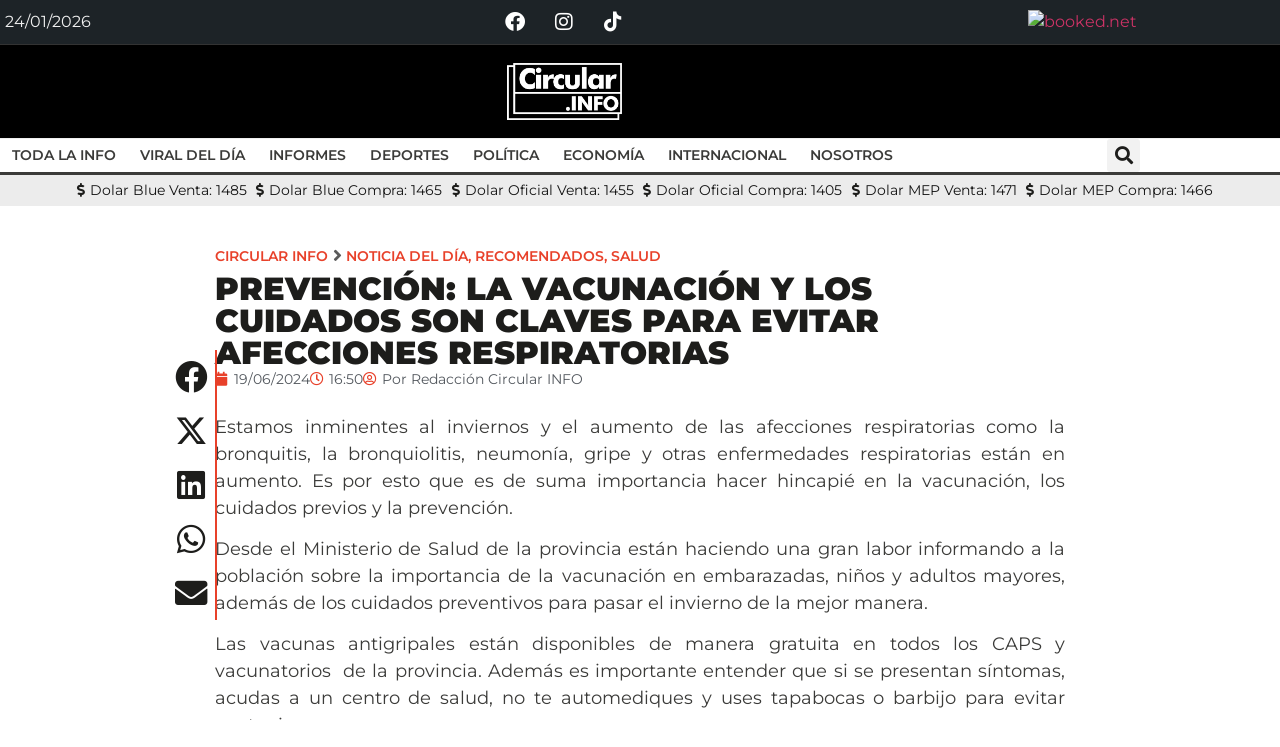

--- FILE ---
content_type: text/html; charset=UTF-8
request_url: https://circularinfo.ar/noticia-del-dia/prevencion-la-vacunacion-y-los-cuidados-son-claves-para-evitar-afecciones-respiratorias/
body_size: 27752
content:
<!doctype html>
<html lang="es" prefix="og: https://ogp.me/ns#">
<head>
	<meta charset="UTF-8">
	<meta name="viewport" content="width=device-width, initial-scale=1">
	<link rel="profile" href="https://gmpg.org/xfn/11">
	
<!-- Optimización para motores de búsqueda de Rank Math -  https://rankmath.com/ -->
<title>PREVENCIÓN: LA VACUNACIÓN Y LOS CUIDADOS SON CLAVES PARA EVITAR AFECCIONES RESPIRATORIAS - Circular info</title>
<meta name="description" content="Estamos inminentes al inviernos y el aumento de las afecciones respiratorias como la bronquitis, la bronquiolitis, neumonía, gripe y otras enfermedades"/>
<meta name="robots" content="follow, index, max-snippet:-1, max-video-preview:-1, max-image-preview:large"/>
<link rel="canonical" href="https://circularinfo.ar/noticia-del-dia/prevencion-la-vacunacion-y-los-cuidados-son-claves-para-evitar-afecciones-respiratorias/" />
<meta property="og:locale" content="es_ES" />
<meta property="og:type" content="article" />
<meta property="og:title" content="PREVENCIÓN: LA VACUNACIÓN Y LOS CUIDADOS SON CLAVES PARA EVITAR AFECCIONES RESPIRATORIAS - Circular info" />
<meta property="og:description" content="Estamos inminentes al inviernos y el aumento de las afecciones respiratorias como la bronquitis, la bronquiolitis, neumonía, gripe y otras enfermedades" />
<meta property="og:url" content="https://circularinfo.ar/noticia-del-dia/prevencion-la-vacunacion-y-los-cuidados-son-claves-para-evitar-afecciones-respiratorias/" />
<meta property="og:site_name" content="Circular info" />
<meta property="article:section" content="Noticia del Día" />
<meta property="og:image" content="https://circularinfo.ar/wp-content/uploads/2024/06/29-12-20-vac-covid-19.jpeg" />
<meta property="og:image:secure_url" content="https://circularinfo.ar/wp-content/uploads/2024/06/29-12-20-vac-covid-19.jpeg" />
<meta property="og:image:width" content="1280" />
<meta property="og:image:height" content="854" />
<meta property="og:image:alt" content="PREVENCIÓN: LA VACUNACIÓN Y LOS CUIDADOS SON CLAVES PARA EVITAR AFECCIONES RESPIRATORIAS" />
<meta property="og:image:type" content="image/jpeg" />
<meta property="article:published_time" content="2024-06-19T16:50:22-03:00" />
<meta name="twitter:card" content="summary_large_image" />
<meta name="twitter:title" content="PREVENCIÓN: LA VACUNACIÓN Y LOS CUIDADOS SON CLAVES PARA EVITAR AFECCIONES RESPIRATORIAS - Circular info" />
<meta name="twitter:description" content="Estamos inminentes al inviernos y el aumento de las afecciones respiratorias como la bronquitis, la bronquiolitis, neumonía, gripe y otras enfermedades" />
<meta name="twitter:image" content="https://circularinfo.ar/wp-content/uploads/2024/06/29-12-20-vac-covid-19.jpeg" />
<meta name="twitter:label1" content="Escrito por" />
<meta name="twitter:data1" content="Redacción Circular INFO" />
<meta name="twitter:label2" content="Tiempo de lectura" />
<meta name="twitter:data2" content="1 minuto" />
<script type="application/ld+json" class="rank-math-schema">{"@context":"https://schema.org","@graph":[{"@type":["NewsMediaOrganization","Organization"],"@id":"https://circularinfo.ar/#organization","name":"Circular info","url":"https://circularinfo.ar","logo":{"@type":"ImageObject","@id":"https://circularinfo.ar/#logo","url":"https://circularinfo.ar/wp-content/uploads/2023/09/Recurso-11.png","contentUrl":"https://circularinfo.ar/wp-content/uploads/2023/09/Recurso-11.png","caption":"Circular info","inLanguage":"es","width":"866","height":"427"}},{"@type":"WebSite","@id":"https://circularinfo.ar/#website","url":"https://circularinfo.ar","name":"Circular info","publisher":{"@id":"https://circularinfo.ar/#organization"},"inLanguage":"es"},{"@type":"ImageObject","@id":"https://circularinfo.ar/wp-content/uploads/2024/06/29-12-20-vac-covid-19.jpeg","url":"https://circularinfo.ar/wp-content/uploads/2024/06/29-12-20-vac-covid-19.jpeg","width":"1280","height":"854","inLanguage":"es"},{"@type":"WebPage","@id":"https://circularinfo.ar/noticia-del-dia/prevencion-la-vacunacion-y-los-cuidados-son-claves-para-evitar-afecciones-respiratorias/#webpage","url":"https://circularinfo.ar/noticia-del-dia/prevencion-la-vacunacion-y-los-cuidados-son-claves-para-evitar-afecciones-respiratorias/","name":"PREVENCI\u00d3N: LA VACUNACI\u00d3N Y LOS CUIDADOS SON CLAVES PARA EVITAR AFECCIONES RESPIRATORIAS - Circular info","datePublished":"2024-06-19T16:50:22-03:00","dateModified":"2024-06-19T16:50:22-03:00","isPartOf":{"@id":"https://circularinfo.ar/#website"},"primaryImageOfPage":{"@id":"https://circularinfo.ar/wp-content/uploads/2024/06/29-12-20-vac-covid-19.jpeg"},"inLanguage":"es"},{"@type":"Person","@id":"https://circularinfo.ar/author/ignacioval001/","name":"Redacci\u00f3n Circular INFO","url":"https://circularinfo.ar/author/ignacioval001/","image":{"@type":"ImageObject","@id":"https://secure.gravatar.com/avatar/1fcfa9762458ece6dbce7f2507a99cdbcdbf2d08dfb744c7fc14a1cb4c7fad49?s=96&amp;d=mm&amp;r=g","url":"https://secure.gravatar.com/avatar/1fcfa9762458ece6dbce7f2507a99cdbcdbf2d08dfb744c7fc14a1cb4c7fad49?s=96&amp;d=mm&amp;r=g","caption":"Redacci\u00f3n Circular INFO","inLanguage":"es"},"worksFor":{"@id":"https://circularinfo.ar/#organization"}},{"@type":"BlogPosting","headline":"PREVENCI\u00d3N: LA VACUNACI\u00d3N Y LOS CUIDADOS SON CLAVES PARA EVITAR AFECCIONES RESPIRATORIAS - Circular info","datePublished":"2024-06-19T16:50:22-03:00","dateModified":"2024-06-19T16:50:22-03:00","articleSection":"Noticia del D\u00eda, Recomendados, Salud","author":{"@id":"https://circularinfo.ar/author/ignacioval001/","name":"Redacci\u00f3n Circular INFO"},"publisher":{"@id":"https://circularinfo.ar/#organization"},"description":"Estamos inminentes al inviernos y el aumento de las afecciones respiratorias como la bronquitis, la bronquiolitis, neumon\u00eda, gripe y otras enfermedades","name":"PREVENCI\u00d3N: LA VACUNACI\u00d3N Y LOS CUIDADOS SON CLAVES PARA EVITAR AFECCIONES RESPIRATORIAS - Circular info","@id":"https://circularinfo.ar/noticia-del-dia/prevencion-la-vacunacion-y-los-cuidados-son-claves-para-evitar-afecciones-respiratorias/#richSnippet","isPartOf":{"@id":"https://circularinfo.ar/noticia-del-dia/prevencion-la-vacunacion-y-los-cuidados-son-claves-para-evitar-afecciones-respiratorias/#webpage"},"image":{"@id":"https://circularinfo.ar/wp-content/uploads/2024/06/29-12-20-vac-covid-19.jpeg"},"inLanguage":"es","mainEntityOfPage":{"@id":"https://circularinfo.ar/noticia-del-dia/prevencion-la-vacunacion-y-los-cuidados-son-claves-para-evitar-afecciones-respiratorias/#webpage"}}]}</script>
<!-- /Plugin Rank Math WordPress SEO -->

<link rel='dns-prefetch' href='//www.googletagmanager.com' />
<link rel="alternate" type="application/rss+xml" title="Circular info &raquo; Feed" href="https://circularinfo.ar/feed/" />
<link rel="alternate" type="application/rss+xml" title="Circular info &raquo; Feed de los comentarios" href="https://circularinfo.ar/comments/feed/" />
<link rel="alternate" title="oEmbed (JSON)" type="application/json+oembed" href="https://circularinfo.ar/wp-json/oembed/1.0/embed?url=https%3A%2F%2Fcircularinfo.ar%2Fnoticia-del-dia%2Fprevencion-la-vacunacion-y-los-cuidados-son-claves-para-evitar-afecciones-respiratorias%2F" />
<link rel="alternate" title="oEmbed (XML)" type="text/xml+oembed" href="https://circularinfo.ar/wp-json/oembed/1.0/embed?url=https%3A%2F%2Fcircularinfo.ar%2Fnoticia-del-dia%2Fprevencion-la-vacunacion-y-los-cuidados-son-claves-para-evitar-afecciones-respiratorias%2F&#038;format=xml" />
<style id='wp-img-auto-sizes-contain-inline-css'>
img:is([sizes=auto i],[sizes^="auto," i]){contain-intrinsic-size:3000px 1500px}
/*# sourceURL=wp-img-auto-sizes-contain-inline-css */
</style>

<style id='wp-emoji-styles-inline-css'>

	img.wp-smiley, img.emoji {
		display: inline !important;
		border: none !important;
		box-shadow: none !important;
		height: 1em !important;
		width: 1em !important;
		margin: 0 0.07em !important;
		vertical-align: -0.1em !important;
		background: none !important;
		padding: 0 !important;
	}
/*# sourceURL=wp-emoji-styles-inline-css */
</style>
<link rel='stylesheet' id='wp-block-library-css' href='https://circularinfo.ar/wp-includes/css/dist/block-library/style.min.css?ver=6.9' media='all' />
<link rel='stylesheet' id='jet-engine-frontend-css' href='https://circularinfo.ar/wp-content/plugins/jet-engine/assets/css/frontend.css?ver=3.8.2.1' media='all' />
<style id='global-styles-inline-css'>
:root{--wp--preset--aspect-ratio--square: 1;--wp--preset--aspect-ratio--4-3: 4/3;--wp--preset--aspect-ratio--3-4: 3/4;--wp--preset--aspect-ratio--3-2: 3/2;--wp--preset--aspect-ratio--2-3: 2/3;--wp--preset--aspect-ratio--16-9: 16/9;--wp--preset--aspect-ratio--9-16: 9/16;--wp--preset--color--black: #000000;--wp--preset--color--cyan-bluish-gray: #abb8c3;--wp--preset--color--white: #ffffff;--wp--preset--color--pale-pink: #f78da7;--wp--preset--color--vivid-red: #cf2e2e;--wp--preset--color--luminous-vivid-orange: #ff6900;--wp--preset--color--luminous-vivid-amber: #fcb900;--wp--preset--color--light-green-cyan: #7bdcb5;--wp--preset--color--vivid-green-cyan: #00d084;--wp--preset--color--pale-cyan-blue: #8ed1fc;--wp--preset--color--vivid-cyan-blue: #0693e3;--wp--preset--color--vivid-purple: #9b51e0;--wp--preset--gradient--vivid-cyan-blue-to-vivid-purple: linear-gradient(135deg,rgb(6,147,227) 0%,rgb(155,81,224) 100%);--wp--preset--gradient--light-green-cyan-to-vivid-green-cyan: linear-gradient(135deg,rgb(122,220,180) 0%,rgb(0,208,130) 100%);--wp--preset--gradient--luminous-vivid-amber-to-luminous-vivid-orange: linear-gradient(135deg,rgb(252,185,0) 0%,rgb(255,105,0) 100%);--wp--preset--gradient--luminous-vivid-orange-to-vivid-red: linear-gradient(135deg,rgb(255,105,0) 0%,rgb(207,46,46) 100%);--wp--preset--gradient--very-light-gray-to-cyan-bluish-gray: linear-gradient(135deg,rgb(238,238,238) 0%,rgb(169,184,195) 100%);--wp--preset--gradient--cool-to-warm-spectrum: linear-gradient(135deg,rgb(74,234,220) 0%,rgb(151,120,209) 20%,rgb(207,42,186) 40%,rgb(238,44,130) 60%,rgb(251,105,98) 80%,rgb(254,248,76) 100%);--wp--preset--gradient--blush-light-purple: linear-gradient(135deg,rgb(255,206,236) 0%,rgb(152,150,240) 100%);--wp--preset--gradient--blush-bordeaux: linear-gradient(135deg,rgb(254,205,165) 0%,rgb(254,45,45) 50%,rgb(107,0,62) 100%);--wp--preset--gradient--luminous-dusk: linear-gradient(135deg,rgb(255,203,112) 0%,rgb(199,81,192) 50%,rgb(65,88,208) 100%);--wp--preset--gradient--pale-ocean: linear-gradient(135deg,rgb(255,245,203) 0%,rgb(182,227,212) 50%,rgb(51,167,181) 100%);--wp--preset--gradient--electric-grass: linear-gradient(135deg,rgb(202,248,128) 0%,rgb(113,206,126) 100%);--wp--preset--gradient--midnight: linear-gradient(135deg,rgb(2,3,129) 0%,rgb(40,116,252) 100%);--wp--preset--font-size--small: 13px;--wp--preset--font-size--medium: 20px;--wp--preset--font-size--large: 36px;--wp--preset--font-size--x-large: 42px;--wp--preset--spacing--20: 0.44rem;--wp--preset--spacing--30: 0.67rem;--wp--preset--spacing--40: 1rem;--wp--preset--spacing--50: 1.5rem;--wp--preset--spacing--60: 2.25rem;--wp--preset--spacing--70: 3.38rem;--wp--preset--spacing--80: 5.06rem;--wp--preset--shadow--natural: 6px 6px 9px rgba(0, 0, 0, 0.2);--wp--preset--shadow--deep: 12px 12px 50px rgba(0, 0, 0, 0.4);--wp--preset--shadow--sharp: 6px 6px 0px rgba(0, 0, 0, 0.2);--wp--preset--shadow--outlined: 6px 6px 0px -3px rgb(255, 255, 255), 6px 6px rgb(0, 0, 0);--wp--preset--shadow--crisp: 6px 6px 0px rgb(0, 0, 0);}:root { --wp--style--global--content-size: 800px;--wp--style--global--wide-size: 1200px; }:where(body) { margin: 0; }.wp-site-blocks > .alignleft { float: left; margin-right: 2em; }.wp-site-blocks > .alignright { float: right; margin-left: 2em; }.wp-site-blocks > .aligncenter { justify-content: center; margin-left: auto; margin-right: auto; }:where(.wp-site-blocks) > * { margin-block-start: 24px; margin-block-end: 0; }:where(.wp-site-blocks) > :first-child { margin-block-start: 0; }:where(.wp-site-blocks) > :last-child { margin-block-end: 0; }:root { --wp--style--block-gap: 24px; }:root :where(.is-layout-flow) > :first-child{margin-block-start: 0;}:root :where(.is-layout-flow) > :last-child{margin-block-end: 0;}:root :where(.is-layout-flow) > *{margin-block-start: 24px;margin-block-end: 0;}:root :where(.is-layout-constrained) > :first-child{margin-block-start: 0;}:root :where(.is-layout-constrained) > :last-child{margin-block-end: 0;}:root :where(.is-layout-constrained) > *{margin-block-start: 24px;margin-block-end: 0;}:root :where(.is-layout-flex){gap: 24px;}:root :where(.is-layout-grid){gap: 24px;}.is-layout-flow > .alignleft{float: left;margin-inline-start: 0;margin-inline-end: 2em;}.is-layout-flow > .alignright{float: right;margin-inline-start: 2em;margin-inline-end: 0;}.is-layout-flow > .aligncenter{margin-left: auto !important;margin-right: auto !important;}.is-layout-constrained > .alignleft{float: left;margin-inline-start: 0;margin-inline-end: 2em;}.is-layout-constrained > .alignright{float: right;margin-inline-start: 2em;margin-inline-end: 0;}.is-layout-constrained > .aligncenter{margin-left: auto !important;margin-right: auto !important;}.is-layout-constrained > :where(:not(.alignleft):not(.alignright):not(.alignfull)){max-width: var(--wp--style--global--content-size);margin-left: auto !important;margin-right: auto !important;}.is-layout-constrained > .alignwide{max-width: var(--wp--style--global--wide-size);}body .is-layout-flex{display: flex;}.is-layout-flex{flex-wrap: wrap;align-items: center;}.is-layout-flex > :is(*, div){margin: 0;}body .is-layout-grid{display: grid;}.is-layout-grid > :is(*, div){margin: 0;}body{padding-top: 0px;padding-right: 0px;padding-bottom: 0px;padding-left: 0px;}a:where(:not(.wp-element-button)){text-decoration: underline;}:root :where(.wp-element-button, .wp-block-button__link){background-color: #32373c;border-width: 0;color: #fff;font-family: inherit;font-size: inherit;font-style: inherit;font-weight: inherit;letter-spacing: inherit;line-height: inherit;padding-top: calc(0.667em + 2px);padding-right: calc(1.333em + 2px);padding-bottom: calc(0.667em + 2px);padding-left: calc(1.333em + 2px);text-decoration: none;text-transform: inherit;}.has-black-color{color: var(--wp--preset--color--black) !important;}.has-cyan-bluish-gray-color{color: var(--wp--preset--color--cyan-bluish-gray) !important;}.has-white-color{color: var(--wp--preset--color--white) !important;}.has-pale-pink-color{color: var(--wp--preset--color--pale-pink) !important;}.has-vivid-red-color{color: var(--wp--preset--color--vivid-red) !important;}.has-luminous-vivid-orange-color{color: var(--wp--preset--color--luminous-vivid-orange) !important;}.has-luminous-vivid-amber-color{color: var(--wp--preset--color--luminous-vivid-amber) !important;}.has-light-green-cyan-color{color: var(--wp--preset--color--light-green-cyan) !important;}.has-vivid-green-cyan-color{color: var(--wp--preset--color--vivid-green-cyan) !important;}.has-pale-cyan-blue-color{color: var(--wp--preset--color--pale-cyan-blue) !important;}.has-vivid-cyan-blue-color{color: var(--wp--preset--color--vivid-cyan-blue) !important;}.has-vivid-purple-color{color: var(--wp--preset--color--vivid-purple) !important;}.has-black-background-color{background-color: var(--wp--preset--color--black) !important;}.has-cyan-bluish-gray-background-color{background-color: var(--wp--preset--color--cyan-bluish-gray) !important;}.has-white-background-color{background-color: var(--wp--preset--color--white) !important;}.has-pale-pink-background-color{background-color: var(--wp--preset--color--pale-pink) !important;}.has-vivid-red-background-color{background-color: var(--wp--preset--color--vivid-red) !important;}.has-luminous-vivid-orange-background-color{background-color: var(--wp--preset--color--luminous-vivid-orange) !important;}.has-luminous-vivid-amber-background-color{background-color: var(--wp--preset--color--luminous-vivid-amber) !important;}.has-light-green-cyan-background-color{background-color: var(--wp--preset--color--light-green-cyan) !important;}.has-vivid-green-cyan-background-color{background-color: var(--wp--preset--color--vivid-green-cyan) !important;}.has-pale-cyan-blue-background-color{background-color: var(--wp--preset--color--pale-cyan-blue) !important;}.has-vivid-cyan-blue-background-color{background-color: var(--wp--preset--color--vivid-cyan-blue) !important;}.has-vivid-purple-background-color{background-color: var(--wp--preset--color--vivid-purple) !important;}.has-black-border-color{border-color: var(--wp--preset--color--black) !important;}.has-cyan-bluish-gray-border-color{border-color: var(--wp--preset--color--cyan-bluish-gray) !important;}.has-white-border-color{border-color: var(--wp--preset--color--white) !important;}.has-pale-pink-border-color{border-color: var(--wp--preset--color--pale-pink) !important;}.has-vivid-red-border-color{border-color: var(--wp--preset--color--vivid-red) !important;}.has-luminous-vivid-orange-border-color{border-color: var(--wp--preset--color--luminous-vivid-orange) !important;}.has-luminous-vivid-amber-border-color{border-color: var(--wp--preset--color--luminous-vivid-amber) !important;}.has-light-green-cyan-border-color{border-color: var(--wp--preset--color--light-green-cyan) !important;}.has-vivid-green-cyan-border-color{border-color: var(--wp--preset--color--vivid-green-cyan) !important;}.has-pale-cyan-blue-border-color{border-color: var(--wp--preset--color--pale-cyan-blue) !important;}.has-vivid-cyan-blue-border-color{border-color: var(--wp--preset--color--vivid-cyan-blue) !important;}.has-vivid-purple-border-color{border-color: var(--wp--preset--color--vivid-purple) !important;}.has-vivid-cyan-blue-to-vivid-purple-gradient-background{background: var(--wp--preset--gradient--vivid-cyan-blue-to-vivid-purple) !important;}.has-light-green-cyan-to-vivid-green-cyan-gradient-background{background: var(--wp--preset--gradient--light-green-cyan-to-vivid-green-cyan) !important;}.has-luminous-vivid-amber-to-luminous-vivid-orange-gradient-background{background: var(--wp--preset--gradient--luminous-vivid-amber-to-luminous-vivid-orange) !important;}.has-luminous-vivid-orange-to-vivid-red-gradient-background{background: var(--wp--preset--gradient--luminous-vivid-orange-to-vivid-red) !important;}.has-very-light-gray-to-cyan-bluish-gray-gradient-background{background: var(--wp--preset--gradient--very-light-gray-to-cyan-bluish-gray) !important;}.has-cool-to-warm-spectrum-gradient-background{background: var(--wp--preset--gradient--cool-to-warm-spectrum) !important;}.has-blush-light-purple-gradient-background{background: var(--wp--preset--gradient--blush-light-purple) !important;}.has-blush-bordeaux-gradient-background{background: var(--wp--preset--gradient--blush-bordeaux) !important;}.has-luminous-dusk-gradient-background{background: var(--wp--preset--gradient--luminous-dusk) !important;}.has-pale-ocean-gradient-background{background: var(--wp--preset--gradient--pale-ocean) !important;}.has-electric-grass-gradient-background{background: var(--wp--preset--gradient--electric-grass) !important;}.has-midnight-gradient-background{background: var(--wp--preset--gradient--midnight) !important;}.has-small-font-size{font-size: var(--wp--preset--font-size--small) !important;}.has-medium-font-size{font-size: var(--wp--preset--font-size--medium) !important;}.has-large-font-size{font-size: var(--wp--preset--font-size--large) !important;}.has-x-large-font-size{font-size: var(--wp--preset--font-size--x-large) !important;}
:root :where(.wp-block-pullquote){font-size: 1.5em;line-height: 1.6;}
/*# sourceURL=global-styles-inline-css */
</style>
<link rel='stylesheet' id='hello-elementor-css' href='https://circularinfo.ar/wp-content/themes/hello-elementor/assets/css/reset.css?ver=3.4.5' media='all' />
<link rel='stylesheet' id='hello-elementor-theme-style-css' href='https://circularinfo.ar/wp-content/themes/hello-elementor/assets/css/theme.css?ver=3.4.5' media='all' />
<link rel='stylesheet' id='hello-elementor-header-footer-css' href='https://circularinfo.ar/wp-content/themes/hello-elementor/assets/css/header-footer.css?ver=3.4.5' media='all' />
<link rel='stylesheet' id='elementor-frontend-css' href='https://circularinfo.ar/wp-content/plugins/elementor/assets/css/frontend.min.css?ver=3.34.1' media='all' />
<link rel='stylesheet' id='elementor-post-7-css' href='https://circularinfo.ar/wp-content/uploads/elementor/css/post-7.css?ver=1769008532' media='all' />
<link rel='stylesheet' id='widget-social-icons-css' href='https://circularinfo.ar/wp-content/plugins/elementor/assets/css/widget-social-icons.min.css?ver=3.34.1' media='all' />
<link rel='stylesheet' id='e-apple-webkit-css' href='https://circularinfo.ar/wp-content/plugins/elementor/assets/css/conditionals/apple-webkit.min.css?ver=3.34.1' media='all' />
<link rel='stylesheet' id='widget-image-css' href='https://circularinfo.ar/wp-content/plugins/elementor/assets/css/widget-image.min.css?ver=3.34.1' media='all' />
<link rel='stylesheet' id='widget-nav-menu-css' href='https://circularinfo.ar/wp-content/plugins/elementor-pro/assets/css/widget-nav-menu.min.css?ver=3.34.0' media='all' />
<link rel='stylesheet' id='widget-search-form-css' href='https://circularinfo.ar/wp-content/plugins/elementor-pro/assets/css/widget-search-form.min.css?ver=3.34.0' media='all' />
<link rel='stylesheet' id='elementor-icons-shared-0-css' href='https://circularinfo.ar/wp-content/plugins/elementor/assets/lib/font-awesome/css/fontawesome.min.css?ver=5.15.3' media='all' />
<link rel='stylesheet' id='elementor-icons-fa-solid-css' href='https://circularinfo.ar/wp-content/plugins/elementor/assets/lib/font-awesome/css/solid.min.css?ver=5.15.3' media='all' />
<link rel='stylesheet' id='e-animation-fadeIn-css' href='https://circularinfo.ar/wp-content/plugins/elementor/assets/lib/animations/styles/fadeIn.min.css?ver=3.34.1' media='all' />
<link rel='stylesheet' id='widget-icon-list-css' href='https://circularinfo.ar/wp-content/plugins/elementor/assets/css/widget-icon-list.min.css?ver=3.34.1' media='all' />
<link rel='stylesheet' id='widget-heading-css' href='https://circularinfo.ar/wp-content/plugins/elementor/assets/css/widget-heading.min.css?ver=3.34.1' media='all' />
<link rel='stylesheet' id='widget-share-buttons-css' href='https://circularinfo.ar/wp-content/plugins/elementor-pro/assets/css/widget-share-buttons.min.css?ver=3.34.0' media='all' />
<link rel='stylesheet' id='elementor-icons-fa-brands-css' href='https://circularinfo.ar/wp-content/plugins/elementor/assets/lib/font-awesome/css/brands.min.css?ver=5.15.3' media='all' />
<link rel='stylesheet' id='e-sticky-css' href='https://circularinfo.ar/wp-content/plugins/elementor-pro/assets/css/modules/sticky.min.css?ver=3.34.0' media='all' />
<link rel='stylesheet' id='widget-post-info-css' href='https://circularinfo.ar/wp-content/plugins/elementor-pro/assets/css/widget-post-info.min.css?ver=3.34.0' media='all' />
<link rel='stylesheet' id='elementor-icons-fa-regular-css' href='https://circularinfo.ar/wp-content/plugins/elementor/assets/lib/font-awesome/css/regular.min.css?ver=5.15.3' media='all' />
<link rel='stylesheet' id='widget-divider-css' href='https://circularinfo.ar/wp-content/plugins/elementor/assets/css/widget-divider.min.css?ver=3.34.1' media='all' />
<link rel='stylesheet' id='widget-posts-css' href='https://circularinfo.ar/wp-content/plugins/elementor-pro/assets/css/widget-posts.min.css?ver=3.34.0' media='all' />
<link rel='stylesheet' id='elementor-icons-css' href='https://circularinfo.ar/wp-content/plugins/elementor/assets/lib/eicons/css/elementor-icons.min.css?ver=5.45.0' media='all' />
<link rel='stylesheet' id='elementor-post-15-css' href='https://circularinfo.ar/wp-content/uploads/elementor/css/post-15.css?ver=1769008532' media='all' />
<link rel='stylesheet' id='elementor-post-52-css' href='https://circularinfo.ar/wp-content/uploads/elementor/css/post-52.css?ver=1769008532' media='all' />
<link rel='stylesheet' id='elementor-post-125-css' href='https://circularinfo.ar/wp-content/uploads/elementor/css/post-125.css?ver=1769008533' media='all' />
<link rel='stylesheet' id='elementor-post-773-css' href='https://circularinfo.ar/wp-content/uploads/elementor/css/post-773.css?ver=1769008533' media='all' />
<link rel='stylesheet' id='eael-general-css' href='https://circularinfo.ar/wp-content/plugins/essential-addons-for-elementor-lite/assets/front-end/css/view/general.min.css?ver=6.5.7' media='all' />
<link rel='stylesheet' id='elementor-gf-local-montserrat-css' href='https://circularinfo.ar/wp-content/uploads/elementor/google-fonts/css/montserrat.css?ver=1742222577' media='all' />
<link rel='stylesheet' id='elementor-gf-local-leaguespartan-css' href='https://circularinfo.ar/wp-content/uploads/elementor/google-fonts/css/leaguespartan.css?ver=1742222606' media='all' />
<script src="https://circularinfo.ar/wp-includes/js/jquery/jquery.min.js?ver=3.7.1" id="jquery-core-js"></script>
<script src="https://circularinfo.ar/wp-includes/js/jquery/jquery-migrate.min.js?ver=3.4.1" id="jquery-migrate-js"></script>

<!-- Fragmento de código de la etiqueta de Google (gtag.js) añadida por Site Kit -->
<!-- Fragmento de código de Google Analytics añadido por Site Kit -->
<script src="https://www.googletagmanager.com/gtag/js?id=GT-5N2K4J9" id="google_gtagjs-js" async></script>
<script id="google_gtagjs-js-after">
window.dataLayer = window.dataLayer || [];function gtag(){dataLayer.push(arguments);}
gtag("set","linker",{"domains":["circularinfo.ar"]});
gtag("js", new Date());
gtag("set", "developer_id.dZTNiMT", true);
gtag("config", "GT-5N2K4J9");
//# sourceURL=google_gtagjs-js-after
</script>
<link rel="https://api.w.org/" href="https://circularinfo.ar/wp-json/" /><link rel="alternate" title="JSON" type="application/json" href="https://circularinfo.ar/wp-json/wp/v2/posts/6097" /><link rel="EditURI" type="application/rsd+xml" title="RSD" href="https://circularinfo.ar/xmlrpc.php?rsd" />
<meta name="generator" content="WordPress 6.9" />
<link rel='shortlink' href='https://circularinfo.ar/?p=6097' />
<meta name="generator" content="Site Kit by Google 1.170.0" />		<script>
			document.documentElement.className = document.documentElement.className.replace('no-js', 'js');
		</script>
				<style>
			.no-js img.lazyload {
				display: none;
			}

			figure.wp-block-image img.lazyloading {
				min-width: 150px;
			}

						.lazyload, .lazyloading {
				opacity: 0;
			}

			.lazyloaded {
				opacity: 1;
				transition: opacity 400ms;
				transition-delay: 0ms;
			}

					</style>
		<!-- Analytics by WP Statistics - https://wp-statistics.com -->
<meta name="generator" content="Elementor 3.34.1; features: additional_custom_breakpoints; settings: css_print_method-external, google_font-enabled, font_display-swap">
			<style>
				.e-con.e-parent:nth-of-type(n+4):not(.e-lazyloaded):not(.e-no-lazyload),
				.e-con.e-parent:nth-of-type(n+4):not(.e-lazyloaded):not(.e-no-lazyload) * {
					background-image: none !important;
				}
				@media screen and (max-height: 1024px) {
					.e-con.e-parent:nth-of-type(n+3):not(.e-lazyloaded):not(.e-no-lazyload),
					.e-con.e-parent:nth-of-type(n+3):not(.e-lazyloaded):not(.e-no-lazyload) * {
						background-image: none !important;
					}
				}
				@media screen and (max-height: 640px) {
					.e-con.e-parent:nth-of-type(n+2):not(.e-lazyloaded):not(.e-no-lazyload),
					.e-con.e-parent:nth-of-type(n+2):not(.e-lazyloaded):not(.e-no-lazyload) * {
						background-image: none !important;
					}
				}
			</style>
			<link rel="icon" href="https://circularinfo.ar/wp-content/uploads/2023/09/cropped-Recurso-13-32x32.png" sizes="32x32" />
<link rel="icon" href="https://circularinfo.ar/wp-content/uploads/2023/09/cropped-Recurso-13-192x192.png" sizes="192x192" />
<link rel="apple-touch-icon" href="https://circularinfo.ar/wp-content/uploads/2023/09/cropped-Recurso-13-180x180.png" />
<meta name="msapplication-TileImage" content="https://circularinfo.ar/wp-content/uploads/2023/09/cropped-Recurso-13-270x270.png" />
		<style id="wp-custom-css">
			

/** Start Block Kit CSS: 141-3-1d55f1e76be9fb1a8d9de88accbe962f **/

.envato-kit-138-bracket .elementor-widget-container > *:before{
	content:"[";
	color:#ffab00;
	display:inline-block;
	margin-right:4px;
	line-height:1em;
	position:relative;
	top:-1px;
}

.envato-kit-138-bracket .elementor-widget-container > *:after{
	content:"]";
	color:#ffab00;
	display:inline-block;
	margin-left:4px;
	line-height:1em;
	position:relative;
	top:-1px;
}

/** End Block Kit CSS: 141-3-1d55f1e76be9fb1a8d9de88accbe962f **/

		</style>
		</head>
<body class="wp-singular post-template-default single single-post postid-6097 single-format-standard wp-embed-responsive wp-theme-hello-elementor hello-elementor-default elementor-default elementor-kit-7 elementor-page-125">


<a class="skip-link screen-reader-text" href="#content">Ir al contenido</a>

		<header data-elementor-type="header" data-elementor-id="15" class="elementor elementor-15 elementor-location-header" data-elementor-post-type="elementor_library">
					<section class="elementor-section elementor-top-section elementor-element elementor-element-281d06f elementor-section-content-middle elementor-section-stretched elementor-hidden-tablet elementor-hidden-mobile elementor-section-boxed elementor-section-height-default elementor-section-height-default" data-id="281d06f" data-element_type="section" data-settings="{&quot;stretch_section&quot;:&quot;section-stretched&quot;,&quot;background_background&quot;:&quot;classic&quot;}">
						<div class="elementor-container elementor-column-gap-default">
					<div class="elementor-column elementor-col-33 elementor-top-column elementor-element elementor-element-f681a13" data-id="f681a13" data-element_type="column">
			<div class="elementor-widget-wrap elementor-element-populated">
						<div class="elementor-element elementor-element-934a5e9 elementor-widget elementor-widget-text-editor" data-id="934a5e9" data-element_type="widget" data-widget_type="text-editor.default">
				<div class="elementor-widget-container">
									24/01/2026								</div>
				</div>
					</div>
		</div>
				<div class="elementor-column elementor-col-33 elementor-top-column elementor-element elementor-element-4f55f85" data-id="4f55f85" data-element_type="column">
			<div class="elementor-widget-wrap elementor-element-populated">
						<div class="elementor-element elementor-element-c03b618 elementor-shape-circle e-grid-align-mobile-center e-grid-align-tablet-center elementor-grid-0 e-grid-align-center elementor-widget elementor-widget-social-icons" data-id="c03b618" data-element_type="widget" data-widget_type="social-icons.default">
				<div class="elementor-widget-container">
							<div class="elementor-social-icons-wrapper elementor-grid" role="list">
							<span class="elementor-grid-item" role="listitem">
					<a class="elementor-icon elementor-social-icon elementor-social-icon-facebook elementor-repeater-item-6ab389c" href="https://www.facebook.com/circular.info" target="_blank">
						<span class="elementor-screen-only">Facebook</span>
						<i aria-hidden="true" class="fab fa-facebook"></i>					</a>
				</span>
							<span class="elementor-grid-item" role="listitem">
					<a class="elementor-icon elementor-social-icon elementor-social-icon-instagram elementor-repeater-item-b5bf4a5" href="https://www.instagram.com/circularinfo_/" target="_blank">
						<span class="elementor-screen-only">Instagram</span>
						<i aria-hidden="true" class="fab fa-instagram"></i>					</a>
				</span>
							<span class="elementor-grid-item" role="listitem">
					<a class="elementor-icon elementor-social-icon elementor-social-icon-tiktok elementor-repeater-item-6d83171" href="https://www.tiktok.com/@circular.info" target="_blank">
						<span class="elementor-screen-only">Tiktok</span>
						<i aria-hidden="true" class="fab fa-tiktok"></i>					</a>
				</span>
					</div>
						</div>
				</div>
					</div>
		</div>
				<div class="elementor-column elementor-col-33 elementor-top-column elementor-element elementor-element-ebdd206" data-id="ebdd206" data-element_type="column">
			<div class="elementor-widget-wrap elementor-element-populated">
						<div class="elementor-element elementor-element-32de6f7 elementor-widget elementor-widget-html" data-id="32de6f7" data-element_type="widget" data-widget_type="html.default">
				<div class="elementor-widget-container">
					<div style="text-align: right;">
  <!-- weather widget start -->
  <a target="_blank" href="https://hotelmix.es/weather/san-salvador-de-jujuy-9780">
    <img data-src="https://w.bookcdn.com/weather/picture/21_9780_1_4_1D2327_280_1D2327_ffffff_ffffff_1_2071c9_ffffff_0_6.png?scode=66610&domid=582&anc_id=4132" alt="booked.net" src="[data-uri]" class="lazyload" />
  </a>
  <!-- weather widget end -->
</div>				</div>
				</div>
					</div>
		</div>
					</div>
		</section>
				<section class="elementor-section elementor-top-section elementor-element elementor-element-e18b86f elementor-section-content-middle elementor-section-stretched elementor-hidden-tablet elementor-hidden-mobile elementor-section-boxed elementor-section-height-default elementor-section-height-default" data-id="e18b86f" data-element_type="section" data-settings="{&quot;stretch_section&quot;:&quot;section-stretched&quot;,&quot;background_background&quot;:&quot;classic&quot;}">
						<div class="elementor-container elementor-column-gap-default">
					<div class="elementor-column elementor-col-33 elementor-top-column elementor-element elementor-element-2beca66" data-id="2beca66" data-element_type="column">
			<div class="elementor-widget-wrap">
							</div>
		</div>
				<div class="elementor-column elementor-col-33 elementor-top-column elementor-element elementor-element-5c40197" data-id="5c40197" data-element_type="column">
			<div class="elementor-widget-wrap elementor-element-populated">
						<div class="elementor-element elementor-element-cef9d20 elementor-widget elementor-widget-image" data-id="cef9d20" data-element_type="widget" data-widget_type="image.default">
				<div class="elementor-widget-container">
																<a href="https://circularinfo.ar/">
							<img fetchpriority="high" width="800" height="394" src="https://circularinfo.ar/wp-content/uploads/2023/09/Recurso-4.png" class="attachment-large size-large wp-image-422" alt="" srcset="https://circularinfo.ar/wp-content/uploads/2023/09/Recurso-4.png 866w, https://circularinfo.ar/wp-content/uploads/2023/09/Recurso-4-300x148.png 300w, https://circularinfo.ar/wp-content/uploads/2023/09/Recurso-4-768x379.png 768w" sizes="(max-width: 800px) 100vw, 800px" />								</a>
															</div>
				</div>
					</div>
		</div>
				<div class="elementor-column elementor-col-33 elementor-top-column elementor-element elementor-element-a240a3d" data-id="a240a3d" data-element_type="column">
			<div class="elementor-widget-wrap">
							</div>
		</div>
					</div>
		</section>
				<section class="elementor-section elementor-top-section elementor-element elementor-element-532eb73 elementor-section-content-middle elementor-hidden-tablet elementor-hidden-mobile elementor-section-boxed elementor-section-height-default elementor-section-height-default" data-id="532eb73" data-element_type="section" data-settings="{&quot;background_background&quot;:&quot;classic&quot;}">
						<div class="elementor-container elementor-column-gap-no">
					<div class="elementor-column elementor-col-50 elementor-top-column elementor-element elementor-element-fb866a5" data-id="fb866a5" data-element_type="column">
			<div class="elementor-widget-wrap elementor-element-populated">
						<div class="elementor-element elementor-element-2ae60f6 elementor-nav-menu__align-start elementor-nav-menu__text-align-center elementor-nav-menu--dropdown-tablet elementor-nav-menu--toggle elementor-nav-menu--burger elementor-widget elementor-widget-nav-menu" data-id="2ae60f6" data-element_type="widget" data-settings="{&quot;layout&quot;:&quot;horizontal&quot;,&quot;submenu_icon&quot;:{&quot;value&quot;:&quot;&lt;i class=\&quot;fas fa-caret-down\&quot; aria-hidden=\&quot;true\&quot;&gt;&lt;\/i&gt;&quot;,&quot;library&quot;:&quot;fa-solid&quot;},&quot;toggle&quot;:&quot;burger&quot;}" data-widget_type="nav-menu.default">
				<div class="elementor-widget-container">
								<nav aria-label="Menu" class="elementor-nav-menu--main elementor-nav-menu__container elementor-nav-menu--layout-horizontal e--pointer-underline e--animation-fade">
				<ul id="menu-1-2ae60f6" class="elementor-nav-menu"><li class="menu-item menu-item-type-post_type menu-item-object-page menu-item-295"><a href="https://circularinfo.ar/toda-la-info/" class="elementor-item">Toda la Info</a></li>
<li class="menu-item menu-item-type-taxonomy menu-item-object-category menu-item-936"><a href="https://circularinfo.ar/categoria/viral-del-dia/" class="elementor-item">Viral del Día</a></li>
<li class="menu-item menu-item-type-post_type menu-item-object-page menu-item-999"><a href="https://circularinfo.ar/informes/" class="elementor-item">Informes</a></li>
<li class="menu-item menu-item-type-taxonomy menu-item-object-category menu-item-155"><a href="https://circularinfo.ar/categoria/deportes/" class="elementor-item">Deportes</a></li>
<li class="menu-item menu-item-type-taxonomy menu-item-object-category menu-item-156"><a href="https://circularinfo.ar/categoria/politica/" class="elementor-item">Política</a></li>
<li class="menu-item menu-item-type-taxonomy menu-item-object-category menu-item-205"><a href="https://circularinfo.ar/categoria/economia/" class="elementor-item">Economía</a></li>
<li class="menu-item menu-item-type-taxonomy menu-item-object-category menu-item-206"><a href="https://circularinfo.ar/categoria/internacional/" class="elementor-item">Internacional</a></li>
<li class="menu-item menu-item-type-post_type menu-item-object-page menu-item-560"><a href="https://circularinfo.ar/quienes-somos/" class="elementor-item">Nosotros</a></li>
</ul>			</nav>
					<div class="elementor-menu-toggle" role="button" tabindex="0" aria-label="Menu Toggle" aria-expanded="false">
			<i aria-hidden="true" role="presentation" class="elementor-menu-toggle__icon--open eicon-menu-bar"></i><i aria-hidden="true" role="presentation" class="elementor-menu-toggle__icon--close eicon-close"></i>		</div>
					<nav class="elementor-nav-menu--dropdown elementor-nav-menu__container" aria-hidden="true">
				<ul id="menu-2-2ae60f6" class="elementor-nav-menu"><li class="menu-item menu-item-type-post_type menu-item-object-page menu-item-295"><a href="https://circularinfo.ar/toda-la-info/" class="elementor-item" tabindex="-1">Toda la Info</a></li>
<li class="menu-item menu-item-type-taxonomy menu-item-object-category menu-item-936"><a href="https://circularinfo.ar/categoria/viral-del-dia/" class="elementor-item" tabindex="-1">Viral del Día</a></li>
<li class="menu-item menu-item-type-post_type menu-item-object-page menu-item-999"><a href="https://circularinfo.ar/informes/" class="elementor-item" tabindex="-1">Informes</a></li>
<li class="menu-item menu-item-type-taxonomy menu-item-object-category menu-item-155"><a href="https://circularinfo.ar/categoria/deportes/" class="elementor-item" tabindex="-1">Deportes</a></li>
<li class="menu-item menu-item-type-taxonomy menu-item-object-category menu-item-156"><a href="https://circularinfo.ar/categoria/politica/" class="elementor-item" tabindex="-1">Política</a></li>
<li class="menu-item menu-item-type-taxonomy menu-item-object-category menu-item-205"><a href="https://circularinfo.ar/categoria/economia/" class="elementor-item" tabindex="-1">Economía</a></li>
<li class="menu-item menu-item-type-taxonomy menu-item-object-category menu-item-206"><a href="https://circularinfo.ar/categoria/internacional/" class="elementor-item" tabindex="-1">Internacional</a></li>
<li class="menu-item menu-item-type-post_type menu-item-object-page menu-item-560"><a href="https://circularinfo.ar/quienes-somos/" class="elementor-item" tabindex="-1">Nosotros</a></li>
</ul>			</nav>
						</div>
				</div>
					</div>
		</div>
				<div class="elementor-column elementor-col-50 elementor-top-column elementor-element elementor-element-81881ca" data-id="81881ca" data-element_type="column">
			<div class="elementor-widget-wrap elementor-element-populated">
						<div class="elementor-element elementor-element-bfc5622 elementor-search-form--skin-full_screen elementor-widget elementor-widget-search-form" data-id="bfc5622" data-element_type="widget" data-settings="{&quot;skin&quot;:&quot;full_screen&quot;}" data-widget_type="search-form.default">
				<div class="elementor-widget-container">
							<search role="search">
			<form class="elementor-search-form" action="https://circularinfo.ar" method="get">
												<div class="elementor-search-form__toggle" role="button" tabindex="0" aria-label="Search">
					<i aria-hidden="true" class="fas fa-search"></i>				</div>
								<div class="elementor-search-form__container">
					<label class="elementor-screen-only" for="elementor-search-form-bfc5622">Search</label>

					
					<input id="elementor-search-form-bfc5622" placeholder="Buscar..." class="elementor-search-form__input" type="search" name="s" value="">
					
					
										<div class="dialog-lightbox-close-button dialog-close-button" role="button" tabindex="0" aria-label="Close this search box.">
						<i aria-hidden="true" class="eicon-close"></i>					</div>
									</div>
			</form>
		</search>
						</div>
				</div>
					</div>
		</div>
					</div>
		</section>
				<section class="elementor-section elementor-top-section elementor-element elementor-element-4f8bb46 elementor-section-content-middle elementor-hidden-tablet elementor-hidden-mobile elementor-section-full_width elementor-section-height-default elementor-section-height-default" data-id="4f8bb46" data-element_type="section" data-settings="{&quot;background_background&quot;:&quot;classic&quot;}">
						<div class="elementor-container elementor-column-gap-no">
					<div class="elementor-column elementor-col-100 elementor-top-column elementor-element elementor-element-c8785bd" data-id="c8785bd" data-element_type="column">
			<div class="elementor-widget-wrap elementor-element-populated">
						<div class="elementor-element elementor-element-4a241ff elementor-icon-list--layout-inline elementor-align-center elementor-mobile-align-end elementor-list-item-link-full_width elementor-invisible elementor-widget elementor-widget-icon-list" data-id="4a241ff" data-element_type="widget" data-settings="{&quot;_animation&quot;:&quot;fadeIn&quot;}" data-widget_type="icon-list.default">
				<div class="elementor-widget-container">
							<ul class="elementor-icon-list-items elementor-inline-items">
							<li class="elementor-icon-list-item elementor-inline-item">
											<span class="elementor-icon-list-icon">
							<i aria-hidden="true" class="fas fa-dollar-sign"></i>						</span>
										<span class="elementor-icon-list-text">Dolar Blue Venta: 1485</span>
									</li>
								<li class="elementor-icon-list-item elementor-inline-item">
											<span class="elementor-icon-list-icon">
							<i aria-hidden="true" class="fas fa-dollar-sign"></i>						</span>
										<span class="elementor-icon-list-text">Dolar Blue Compra: 1465</span>
									</li>
								<li class="elementor-icon-list-item elementor-inline-item">
											<span class="elementor-icon-list-icon">
							<i aria-hidden="true" class="fas fa-dollar-sign"></i>						</span>
										<span class="elementor-icon-list-text">Dolar Oficial Venta: 1455</span>
									</li>
								<li class="elementor-icon-list-item elementor-inline-item">
											<span class="elementor-icon-list-icon">
							<i aria-hidden="true" class="fas fa-dollar-sign"></i>						</span>
										<span class="elementor-icon-list-text">Dolar Oficial Compra: 1405</span>
									</li>
								<li class="elementor-icon-list-item elementor-inline-item">
											<span class="elementor-icon-list-icon">
							<i aria-hidden="true" class="fas fa-dollar-sign"></i>						</span>
										<span class="elementor-icon-list-text">Dolar MEP Venta: 1471</span>
									</li>
								<li class="elementor-icon-list-item elementor-inline-item">
											<span class="elementor-icon-list-icon">
							<i aria-hidden="true" class="fas fa-dollar-sign"></i>						</span>
										<span class="elementor-icon-list-text">Dolar MEP Compra: 1466</span>
									</li>
						</ul>
						</div>
				</div>
					</div>
		</div>
					</div>
		</section>
				<section class="elementor-section elementor-top-section elementor-element elementor-element-fa7c2c5 elementor-section-content-middle elementor-section-stretched elementor-hidden-desktop elementor-section-full_width elementor-section-height-default elementor-section-height-default" data-id="fa7c2c5" data-element_type="section" data-settings="{&quot;stretch_section&quot;:&quot;section-stretched&quot;,&quot;background_background&quot;:&quot;classic&quot;}">
						<div class="elementor-container elementor-column-gap-default">
					<div class="elementor-column elementor-col-50 elementor-top-column elementor-element elementor-element-ec0399e" data-id="ec0399e" data-element_type="column">
			<div class="elementor-widget-wrap elementor-element-populated">
						<div class="elementor-element elementor-element-3ea9845 elementor-widget elementor-widget-text-editor" data-id="3ea9845" data-element_type="widget" data-widget_type="text-editor.default">
				<div class="elementor-widget-container">
									24/01/2026								</div>
				</div>
					</div>
		</div>
				<div class="elementor-column elementor-col-50 elementor-top-column elementor-element elementor-element-a594857" data-id="a594857" data-element_type="column">
			<div class="elementor-widget-wrap elementor-element-populated">
						<div class="elementor-element elementor-element-811cbec elementor-hidden-desktop elementor-widget elementor-widget-html" data-id="811cbec" data-element_type="widget" data-widget_type="html.default">
				<div class="elementor-widget-container">
					<div style="text-align: center;">
  <!-- weather widget start -->
  <a target="_blank" href="https://hotelmix.es/weather/san-salvador-de-jujuy-9780">
    <img data-src="https://w.bookcdn.com/weather/picture/21_9780_1_4_1D2327_280_1D2327_ffffff_ffffff_1_2071c9_ffffff_0_6.png?scode=66610&domid=582&anc_id=4132" alt="booked.net" src="[data-uri]" class="lazyload" />
  </a>
  <!-- weather widget end -->
</div>				</div>
				</div>
					</div>
		</div>
					</div>
		</section>
				<section class="elementor-section elementor-top-section elementor-element elementor-element-58d0c2e elementor-section-content-middle elementor-section-stretched elementor-hidden-desktop elementor-section-full_width elementor-section-height-default elementor-section-height-default" data-id="58d0c2e" data-element_type="section" data-settings="{&quot;stretch_section&quot;:&quot;section-stretched&quot;,&quot;background_background&quot;:&quot;classic&quot;}">
						<div class="elementor-container elementor-column-gap-default">
					<div class="elementor-column elementor-col-25 elementor-top-column elementor-element elementor-element-8a967a4" data-id="8a967a4" data-element_type="column">
			<div class="elementor-widget-wrap elementor-element-populated">
						<div class="elementor-element elementor-element-6d2a206 elementor-nav-menu__align-center elementor-nav-menu__text-align-center elementor-nav-menu--stretch elementor-nav-menu--dropdown-tablet elementor-nav-menu--toggle elementor-nav-menu--burger elementor-widget elementor-widget-nav-menu" data-id="6d2a206" data-element_type="widget" data-settings="{&quot;full_width&quot;:&quot;stretch&quot;,&quot;layout&quot;:&quot;horizontal&quot;,&quot;submenu_icon&quot;:{&quot;value&quot;:&quot;&lt;i class=\&quot;fas fa-caret-down\&quot; aria-hidden=\&quot;true\&quot;&gt;&lt;\/i&gt;&quot;,&quot;library&quot;:&quot;fa-solid&quot;},&quot;toggle&quot;:&quot;burger&quot;}" data-widget_type="nav-menu.default">
				<div class="elementor-widget-container">
								<nav aria-label="Menu" class="elementor-nav-menu--main elementor-nav-menu__container elementor-nav-menu--layout-horizontal e--pointer-underline e--animation-fade">
				<ul id="menu-1-6d2a206" class="elementor-nav-menu"><li class="menu-item menu-item-type-post_type menu-item-object-page menu-item-295"><a href="https://circularinfo.ar/toda-la-info/" class="elementor-item">Toda la Info</a></li>
<li class="menu-item menu-item-type-taxonomy menu-item-object-category menu-item-936"><a href="https://circularinfo.ar/categoria/viral-del-dia/" class="elementor-item">Viral del Día</a></li>
<li class="menu-item menu-item-type-post_type menu-item-object-page menu-item-999"><a href="https://circularinfo.ar/informes/" class="elementor-item">Informes</a></li>
<li class="menu-item menu-item-type-taxonomy menu-item-object-category menu-item-155"><a href="https://circularinfo.ar/categoria/deportes/" class="elementor-item">Deportes</a></li>
<li class="menu-item menu-item-type-taxonomy menu-item-object-category menu-item-156"><a href="https://circularinfo.ar/categoria/politica/" class="elementor-item">Política</a></li>
<li class="menu-item menu-item-type-taxonomy menu-item-object-category menu-item-205"><a href="https://circularinfo.ar/categoria/economia/" class="elementor-item">Economía</a></li>
<li class="menu-item menu-item-type-taxonomy menu-item-object-category menu-item-206"><a href="https://circularinfo.ar/categoria/internacional/" class="elementor-item">Internacional</a></li>
<li class="menu-item menu-item-type-post_type menu-item-object-page menu-item-560"><a href="https://circularinfo.ar/quienes-somos/" class="elementor-item">Nosotros</a></li>
</ul>			</nav>
					<div class="elementor-menu-toggle" role="button" tabindex="0" aria-label="Menu Toggle" aria-expanded="false">
			<i aria-hidden="true" role="presentation" class="elementor-menu-toggle__icon--open eicon-menu-bar"></i><i aria-hidden="true" role="presentation" class="elementor-menu-toggle__icon--close eicon-close"></i>		</div>
					<nav class="elementor-nav-menu--dropdown elementor-nav-menu__container" aria-hidden="true">
				<ul id="menu-2-6d2a206" class="elementor-nav-menu"><li class="menu-item menu-item-type-post_type menu-item-object-page menu-item-295"><a href="https://circularinfo.ar/toda-la-info/" class="elementor-item" tabindex="-1">Toda la Info</a></li>
<li class="menu-item menu-item-type-taxonomy menu-item-object-category menu-item-936"><a href="https://circularinfo.ar/categoria/viral-del-dia/" class="elementor-item" tabindex="-1">Viral del Día</a></li>
<li class="menu-item menu-item-type-post_type menu-item-object-page menu-item-999"><a href="https://circularinfo.ar/informes/" class="elementor-item" tabindex="-1">Informes</a></li>
<li class="menu-item menu-item-type-taxonomy menu-item-object-category menu-item-155"><a href="https://circularinfo.ar/categoria/deportes/" class="elementor-item" tabindex="-1">Deportes</a></li>
<li class="menu-item menu-item-type-taxonomy menu-item-object-category menu-item-156"><a href="https://circularinfo.ar/categoria/politica/" class="elementor-item" tabindex="-1">Política</a></li>
<li class="menu-item menu-item-type-taxonomy menu-item-object-category menu-item-205"><a href="https://circularinfo.ar/categoria/economia/" class="elementor-item" tabindex="-1">Economía</a></li>
<li class="menu-item menu-item-type-taxonomy menu-item-object-category menu-item-206"><a href="https://circularinfo.ar/categoria/internacional/" class="elementor-item" tabindex="-1">Internacional</a></li>
<li class="menu-item menu-item-type-post_type menu-item-object-page menu-item-560"><a href="https://circularinfo.ar/quienes-somos/" class="elementor-item" tabindex="-1">Nosotros</a></li>
</ul>			</nav>
						</div>
				</div>
					</div>
		</div>
				<div class="elementor-column elementor-col-25 elementor-top-column elementor-element elementor-element-07beed3" data-id="07beed3" data-element_type="column">
			<div class="elementor-widget-wrap elementor-element-populated">
						<div class="elementor-element elementor-element-aa0b85e elementor-widget elementor-widget-image" data-id="aa0b85e" data-element_type="widget" data-widget_type="image.default">
				<div class="elementor-widget-container">
																<a href="https://circularinfo.ar/">
							<img fetchpriority="high" width="800" height="394" src="https://circularinfo.ar/wp-content/uploads/2023/09/Recurso-4.png" class="attachment-large size-large wp-image-422" alt="" srcset="https://circularinfo.ar/wp-content/uploads/2023/09/Recurso-4.png 866w, https://circularinfo.ar/wp-content/uploads/2023/09/Recurso-4-300x148.png 300w, https://circularinfo.ar/wp-content/uploads/2023/09/Recurso-4-768x379.png 768w" sizes="(max-width: 800px) 100vw, 800px" />								</a>
															</div>
				</div>
					</div>
		</div>
				<div class="elementor-column elementor-col-25 elementor-top-column elementor-element elementor-element-c35d698" data-id="c35d698" data-element_type="column">
			<div class="elementor-widget-wrap elementor-element-populated">
						<div class="elementor-element elementor-element-343d95c elementor-search-form--skin-full_screen elementor-widget elementor-widget-search-form" data-id="343d95c" data-element_type="widget" data-settings="{&quot;skin&quot;:&quot;full_screen&quot;}" data-widget_type="search-form.default">
				<div class="elementor-widget-container">
							<search role="search">
			<form class="elementor-search-form" action="https://circularinfo.ar" method="get">
												<div class="elementor-search-form__toggle" role="button" tabindex="0" aria-label="Search">
					<i aria-hidden="true" class="fas fa-search"></i>				</div>
								<div class="elementor-search-form__container">
					<label class="elementor-screen-only" for="elementor-search-form-343d95c">Search</label>

					
					<input id="elementor-search-form-343d95c" placeholder="Buscar..." class="elementor-search-form__input" type="search" name="s" value="">
					
					
										<div class="dialog-lightbox-close-button dialog-close-button" role="button" tabindex="0" aria-label="Close this search box.">
						<i aria-hidden="true" class="eicon-close"></i>					</div>
									</div>
			</form>
		</search>
						</div>
				</div>
					</div>
		</div>
				<div class="elementor-column elementor-col-25 elementor-top-column elementor-element elementor-element-895e135" data-id="895e135" data-element_type="column">
			<div class="elementor-widget-wrap elementor-element-populated">
						<div class="elementor-element elementor-element-5225e4a elementor-shape-circle e-grid-align-right e-grid-align-mobile-center e-grid-align-tablet-center elementor-grid-0 elementor-widget elementor-widget-social-icons" data-id="5225e4a" data-element_type="widget" data-widget_type="social-icons.default">
				<div class="elementor-widget-container">
							<div class="elementor-social-icons-wrapper elementor-grid" role="list">
							<span class="elementor-grid-item" role="listitem">
					<a class="elementor-icon elementor-social-icon elementor-social-icon-facebook elementor-repeater-item-6ab389c" target="_blank">
						<span class="elementor-screen-only">Facebook</span>
						<i aria-hidden="true" class="fab fa-facebook"></i>					</a>
				</span>
							<span class="elementor-grid-item" role="listitem">
					<a class="elementor-icon elementor-social-icon elementor-social-icon-instagram elementor-repeater-item-b5bf4a5" target="_blank">
						<span class="elementor-screen-only">Instagram</span>
						<i aria-hidden="true" class="fab fa-instagram"></i>					</a>
				</span>
							<span class="elementor-grid-item" role="listitem">
					<a class="elementor-icon elementor-social-icon elementor-social-icon-tiktok elementor-repeater-item-6d83171" target="_blank">
						<span class="elementor-screen-only">Tiktok</span>
						<i aria-hidden="true" class="fab fa-tiktok"></i>					</a>
				</span>
					</div>
						</div>
				</div>
		<div class="elementor-element elementor-element-9bdeb5d e-con-full e-flex e-con e-parent" data-id="9bdeb5d" data-element_type="container">
				<div class="elementor-element elementor-element-ac34246 elementor-icon-list--layout-inline elementor-align-start elementor-mobile-align-start elementor-list-item-link-full_width elementor-invisible elementor-widget elementor-widget-icon-list" data-id="ac34246" data-element_type="widget" data-settings="{&quot;_animation&quot;:&quot;fadeIn&quot;}" data-widget_type="icon-list.default">
				<div class="elementor-widget-container">
							<ul class="elementor-icon-list-items elementor-inline-items">
							<li class="elementor-icon-list-item elementor-inline-item">
											<span class="elementor-icon-list-icon">
							<i aria-hidden="true" class="fas fa-dollar-sign"></i>						</span>
										<span class="elementor-icon-list-text">Dolar Blue Venta: 1485</span>
									</li>
								<li class="elementor-icon-list-item elementor-inline-item">
											<span class="elementor-icon-list-icon">
							<i aria-hidden="true" class="fas fa-dollar-sign"></i>						</span>
										<span class="elementor-icon-list-text">Dolar Blue Compra: 1465</span>
									</li>
								<li class="elementor-icon-list-item elementor-inline-item">
											<span class="elementor-icon-list-icon">
							<i aria-hidden="true" class="fas fa-dollar-sign"></i>						</span>
										<span class="elementor-icon-list-text">Dolar Oficial Venta: 1455</span>
									</li>
								<li class="elementor-icon-list-item elementor-inline-item">
											<span class="elementor-icon-list-icon">
							<i aria-hidden="true" class="fas fa-dollar-sign"></i>						</span>
										<span class="elementor-icon-list-text">Dolar Oficial Compra: 1405</span>
									</li>
								<li class="elementor-icon-list-item elementor-inline-item">
											<span class="elementor-icon-list-icon">
							<i aria-hidden="true" class="fas fa-dollar-sign"></i>						</span>
										<span class="elementor-icon-list-text">Dolar MEP Venta: 1471</span>
									</li>
								<li class="elementor-icon-list-item elementor-inline-item">
											<span class="elementor-icon-list-icon">
							<i aria-hidden="true" class="fas fa-dollar-sign"></i>						</span>
										<span class="elementor-icon-list-text">Dolar MEP Compra: 1466</span>
									</li>
						</ul>
						</div>
				</div>
				</div>
					</div>
		</div>
					</div>
		</section>
				</header>
				<div data-elementor-type="single-post" data-elementor-id="125" class="elementor elementor-125 elementor-location-single post-6097 post type-post status-publish format-standard has-post-thumbnail hentry category-noticia-del-dia category-recomendados category-salud" data-elementor-post-type="elementor_library">
			<div class="elementor-element elementor-element-0f4098c e-flex e-con-boxed e-con e-parent" data-id="0f4098c" data-element_type="container">
					<div class="e-con-inner">
				<div class="elementor-element elementor-element-f3c373d elementor-widget elementor-widget-heading" data-id="f3c373d" data-element_type="widget" data-widget_type="heading.default">
				<div class="elementor-widget-container">
					<h2 class="elementor-heading-title elementor-size-default"><a href="https://circularinfo.ar/">CIRCULAR INFO</a></h2>				</div>
				</div>
				<div class="elementor-element elementor-element-430475d elementor-view-default elementor-widget elementor-widget-icon" data-id="430475d" data-element_type="widget" data-widget_type="icon.default">
				<div class="elementor-widget-container">
							<div class="elementor-icon-wrapper">
			<div class="elementor-icon">
			<i aria-hidden="true" class="fas fa-angle-right"></i>			</div>
		</div>
						</div>
				</div>
				<div class="elementor-element elementor-element-a737a9d elementor-widget elementor-widget-heading" data-id="a737a9d" data-element_type="widget" data-widget_type="heading.default">
				<div class="elementor-widget-container">
					<h2 class="elementor-heading-title elementor-size-default"><a href="https://circularinfo.ar/"><a href="https://circularinfo.ar/categoria/noticia-del-dia/" rel="tag">Noticia del Día</a>, <a href="https://circularinfo.ar/categoria/recomendados/" rel="tag">Recomendados</a>, <a href="https://circularinfo.ar/categoria/salud/" rel="tag">Salud</a></a></h2>				</div>
				</div>
					</div>
				</div>
		<div class="elementor-element elementor-element-89ac24d elementor-hidden-tablet elementor-hidden-mobile e-flex e-con-boxed e-con e-parent" data-id="89ac24d" data-element_type="container" data-settings="{&quot;position&quot;:&quot;absolute&quot;,&quot;sticky&quot;:&quot;top&quot;,&quot;sticky_offset&quot;:25,&quot;sticky_effects_offset&quot;:20,&quot;sticky_on&quot;:[&quot;desktop&quot;,&quot;tablet&quot;,&quot;mobile&quot;],&quot;sticky_anchor_link_offset&quot;:0}">
					<div class="e-con-inner">
				<div class="elementor-element elementor-element-e7f57b4 elementor-share-buttons--view-icon elementor-share-buttons--skin-minimal elementor-share-buttons--shape-circle elementor-grid-1 elementor-share-buttons--color-custom elementor-widget elementor-widget-share-buttons" data-id="e7f57b4" data-element_type="widget" data-widget_type="share-buttons.default">
				<div class="elementor-widget-container">
							<div class="elementor-grid" role="list">
								<div class="elementor-grid-item" role="listitem">
						<div class="elementor-share-btn elementor-share-btn_facebook" role="button" tabindex="0" aria-label="Share on facebook">
															<span class="elementor-share-btn__icon">
								<i class="fab fa-facebook" aria-hidden="true"></i>							</span>
																				</div>
					</div>
									<div class="elementor-grid-item" role="listitem">
						<div class="elementor-share-btn elementor-share-btn_x-twitter" role="button" tabindex="0" aria-label="Share on x-twitter">
															<span class="elementor-share-btn__icon">
								<i class="fab fa-x-twitter" aria-hidden="true"></i>							</span>
																				</div>
					</div>
									<div class="elementor-grid-item" role="listitem">
						<div class="elementor-share-btn elementor-share-btn_linkedin" role="button" tabindex="0" aria-label="Share on linkedin">
															<span class="elementor-share-btn__icon">
								<i class="fab fa-linkedin" aria-hidden="true"></i>							</span>
																				</div>
					</div>
									<div class="elementor-grid-item" role="listitem">
						<div class="elementor-share-btn elementor-share-btn_whatsapp" role="button" tabindex="0" aria-label="Share on whatsapp">
															<span class="elementor-share-btn__icon">
								<i class="fab fa-whatsapp" aria-hidden="true"></i>							</span>
																				</div>
					</div>
									<div class="elementor-grid-item" role="listitem">
						<div class="elementor-share-btn elementor-share-btn_email" role="button" tabindex="0" aria-label="Share on email">
															<span class="elementor-share-btn__icon">
								<i class="fas fa-envelope" aria-hidden="true"></i>							</span>
																				</div>
					</div>
						</div>
						</div>
				</div>
					</div>
				</div>
		<div class="elementor-element elementor-element-31913af e-flex e-con-boxed e-con e-parent" data-id="31913af" data-element_type="container">
					<div class="e-con-inner">
				<div class="elementor-element elementor-element-89a8ecf elementor-widget elementor-widget-theme-post-title elementor-page-title elementor-widget-heading" data-id="89a8ecf" data-element_type="widget" data-widget_type="theme-post-title.default">
				<div class="elementor-widget-container">
					<h1 class="elementor-heading-title elementor-size-default">PREVENCIÓN: LA VACUNACIÓN Y LOS CUIDADOS SON CLAVES PARA EVITAR AFECCIONES RESPIRATORIAS</h1>				</div>
				</div>
				<div class="elementor-element elementor-element-08c6590 elementor-widget elementor-widget-post-info" data-id="08c6590" data-element_type="widget" data-widget_type="post-info.default">
				<div class="elementor-widget-container">
							<ul class="elementor-inline-items elementor-icon-list-items elementor-post-info">
								<li class="elementor-icon-list-item elementor-repeater-item-84a1196 elementor-inline-item" itemprop="datePublished">
										<span class="elementor-icon-list-icon">
								<i aria-hidden="true" class="fas fa-calendar"></i>							</span>
									<span class="elementor-icon-list-text elementor-post-info__item elementor-post-info__item--type-date">
										<time>19/06/2024</time>					</span>
								</li>
				<li class="elementor-icon-list-item elementor-repeater-item-fbd5b48 elementor-inline-item">
										<span class="elementor-icon-list-icon">
								<i aria-hidden="true" class="far fa-clock"></i>							</span>
									<span class="elementor-icon-list-text elementor-post-info__item elementor-post-info__item--type-time">
										<time>16:50</time>					</span>
								</li>
				<li class="elementor-icon-list-item elementor-repeater-item-9934b20 elementor-inline-item" itemprop="author">
										<span class="elementor-icon-list-icon">
								<i aria-hidden="true" class="far fa-user-circle"></i>							</span>
									<span class="elementor-icon-list-text elementor-post-info__item elementor-post-info__item--type-author">
							<span class="elementor-post-info__item-prefix">Por </span>
										Redacción Circular INFO					</span>
								</li>
				</ul>
						</div>
				</div>
				<div class="elementor-element elementor-element-5778196 elementor-share-buttons--view-icon elementor-share-buttons--skin-minimal elementor-share-buttons--shape-circle elementor-grid-1 elementor-grid-tablet-0 elementor-grid-mobile-0 elementor-share-buttons--color-custom elementor-hidden-desktop elementor-widget elementor-widget-share-buttons" data-id="5778196" data-element_type="widget" data-widget_type="share-buttons.default">
				<div class="elementor-widget-container">
							<div class="elementor-grid" role="list">
								<div class="elementor-grid-item" role="listitem">
						<div class="elementor-share-btn elementor-share-btn_facebook" role="button" tabindex="0" aria-label="Share on facebook">
															<span class="elementor-share-btn__icon">
								<i class="fab fa-facebook" aria-hidden="true"></i>							</span>
																				</div>
					</div>
									<div class="elementor-grid-item" role="listitem">
						<div class="elementor-share-btn elementor-share-btn_x-twitter" role="button" tabindex="0" aria-label="Share on x-twitter">
															<span class="elementor-share-btn__icon">
								<i class="fab fa-x-twitter" aria-hidden="true"></i>							</span>
																				</div>
					</div>
									<div class="elementor-grid-item" role="listitem">
						<div class="elementor-share-btn elementor-share-btn_linkedin" role="button" tabindex="0" aria-label="Share on linkedin">
															<span class="elementor-share-btn__icon">
								<i class="fab fa-linkedin" aria-hidden="true"></i>							</span>
																				</div>
					</div>
									<div class="elementor-grid-item" role="listitem">
						<div class="elementor-share-btn elementor-share-btn_whatsapp" role="button" tabindex="0" aria-label="Share on whatsapp">
															<span class="elementor-share-btn__icon">
								<i class="fab fa-whatsapp" aria-hidden="true"></i>							</span>
																				</div>
					</div>
									<div class="elementor-grid-item" role="listitem">
						<div class="elementor-share-btn elementor-share-btn_email" role="button" tabindex="0" aria-label="Share on email">
															<span class="elementor-share-btn__icon">
								<i class="fas fa-envelope" aria-hidden="true"></i>							</span>
																				</div>
					</div>
						</div>
						</div>
				</div>
				<div class="elementor-element elementor-element-27ecf37 elementor-widget elementor-widget-theme-post-featured-image elementor-widget-image" data-id="27ecf37" data-element_type="widget" data-widget_type="theme-post-featured-image.default">
				<div class="elementor-widget-container">
																<a href="https://circularinfo.ar/wp-content/uploads/2024/06/29-12-20-vac-covid-19.jpeg" data-elementor-open-lightbox="yes" data-e-action-hash="#elementor-action%3Aaction%3Dlightbox%26settings%3DeyJpZCI6NjA5OCwidXJsIjoiaHR0cHM6XC9cL2NpcmN1bGFyaW5mby5hclwvd3AtY29udGVudFwvdXBsb2Fkc1wvMjAyNFwvMDZcLzI5LTEyLTIwLXZhYy1jb3ZpZC0xOS5qcGVnIn0%3D">
							<img width="1280" height="854" data-src="https://circularinfo.ar/wp-content/uploads/2024/06/29-12-20-vac-covid-19.jpeg" class="attachment-full size-full wp-image-6098 lazyload" alt="" data-srcset="https://circularinfo.ar/wp-content/uploads/2024/06/29-12-20-vac-covid-19.jpeg 1280w, https://circularinfo.ar/wp-content/uploads/2024/06/29-12-20-vac-covid-19-300x200.jpeg 300w, https://circularinfo.ar/wp-content/uploads/2024/06/29-12-20-vac-covid-19-1024x683.jpeg 1024w, https://circularinfo.ar/wp-content/uploads/2024/06/29-12-20-vac-covid-19-768x512.jpeg 768w" data-sizes="(max-width: 1280px) 100vw, 1280px" src="[data-uri]" style="--smush-placeholder-width: 1280px; --smush-placeholder-aspect-ratio: 1280/854;" />								</a>
															</div>
				</div>
				<div class="elementor-element elementor-element-bc194d5 elementor-widget elementor-widget-theme-post-content" data-id="bc194d5" data-element_type="widget" data-widget_type="theme-post-content.default">
				<div class="elementor-widget-container">
					<p>Estamos inminentes al inviernos y el aumento de las afecciones respiratorias como la bronquitis, la bronquiolitis, neumonía, gripe y otras enfermedades respiratorias están en aumento. Es por esto que es de suma importancia hacer hincapié en la vacunación, los cuidados previos y la prevención.</p>
<p>Desde el Ministerio de Salud de la provincia están haciendo una gran labor informando a la población sobre la importancia de la vacunación en embarazadas, niños y adultos mayores, además de los cuidados preventivos para pasar el invierno de la mejor manera.</p>
<p>Las vacunas antigripales están disponibles de manera gratuita en todos los CAPS y vacunatorios  de la provincia. Además es importante entender que si se presentan síntomas, acudas a un centro de salud, no te automediques y uses tapabocas o barbijo para evitar contagiar.</p>
<p>Las infecciones respiratorias son enfermedades que pueden afectar oídos, nariz, garganta y hasta los pulmones y que son ocasionadas en su mayoría por virus que se transmiten de persona a persona a través de las gotitas de saliva al toser o estornudar.</p>
<h2>Recomendaciones:</h2>
<p><strong>• </strong>Lavarse las manos de manera frecuente con agua y jabón</p>
<p>• Desinfectar las manos con alcohol cuando no se puede realizar el lavado</p>
<p>• Toser y estornudar cubriéndose con el pliegue del codo</p>
<p>• Limpiarse la nariz con pañuelos descartables</p>
<p>• Ventilar los ambientes de manera periódica</p>
<p>• No compartir objetos personales</p>
<p>• En el caso de bebés, mantener la lactancia materna</p>
<p>• No exponer a niñas y niños al humo del tabaco, braseros o estufas a leña</p>
<p>• Cumplir con la vacunación</p>
<p>&nbsp;</p>
				</div>
				</div>
					</div>
				</div>
		<div class="elementor-element elementor-element-33b7e1b e-con-full e-flex e-con e-parent" data-id="33b7e1b" data-element_type="container" data-settings="{&quot;background_background&quot;:&quot;classic&quot;}">
				<div class="elementor-element elementor-element-220af27 eael_liquid_glass-effect1 eael_liquid_glass_shadow-effect1 elementor-widget elementor-widget-jet-listing-grid" data-id="220af27" data-element_type="widget" data-settings="{&quot;columns&quot;:&quot;3&quot;,&quot;columns_tablet&quot;:&quot;5&quot;,&quot;columns_mobile&quot;:&quot;1&quot;}" data-widget_type="jet-listing-grid.default">
				<div class="elementor-widget-container">
					<div class="jet-listing-grid jet-listing"><div class="jet-listing-grid__slider" data-slider_options="{&quot;autoplaySpeed&quot;:4000,&quot;autoplay&quot;:true,&quot;pauseOnHover&quot;:true,&quot;infinite&quot;:true,&quot;centerMode&quot;:false,&quot;speed&quot;:1000,&quot;arrows&quot;:false,&quot;dots&quot;:false,&quot;slidesToScroll&quot;:1,&quot;prevArrow&quot;:&quot;\u003Cdiv class=\u0027jet-listing-grid__slider-icon prev-arrow \u0027 role=\u0027button\u0027 aria-label=\u0027Previous\u0027\u003E\u003Csvg width=\u0027180\u0027 height=\u0027180\u0027 viewBox=\u00270 0 180 180\u0027 fill=\u0027none\u0027 xmlns=\u0027http:\/\/www.w3.org\/2000\/svg\u0027\u003E\u003Cpath d=\u0027M119 47.3166C119 48.185 118.668 48.9532 118.003 49.6212L78.8385 89L118.003 128.379C118.668 129.047 119 129.815 119 130.683C119 131.552 118.668 132.32 118.003 132.988L113.021 137.998C112.356 138.666 111.592 139 110.729 139C109.865 139 109.101 138.666 108.436 137.998L61.9966 91.3046C61.3322 90.6366 61 89.8684 61 89C61 88.1316 61.3322 87.3634 61.9966 86.6954L108.436 40.002C109.101 39.334 109.865 39 110.729 39C111.592 39 112.356 39.334 113.021 40.002L118.003 45.012C118.668 45.68 119 46.4482 119 47.3166Z\u0027 fill=\u0027black\u0027\/\u003E\u003C\/svg\u003E\u003C\/div\u003E&quot;,&quot;nextArrow&quot;:&quot;\u003Cdiv class=\u0027jet-listing-grid__slider-icon next-arrow \u0027 role=\u0027button\u0027 aria-label=\u0027Next\u0027\u003E\u003Csvg width=\u0027180\u0027 height=\u0027180\u0027 viewBox=\u00270 0 180 180\u0027 fill=\u0027none\u0027 xmlns=\u0027http:\/\/www.w3.org\/2000\/svg\u0027\u003E\u003Cpath d=\u0027M119 47.3166C119 48.185 118.668 48.9532 118.003 49.6212L78.8385 89L118.003 128.379C118.668 129.047 119 129.815 119 130.683C119 131.552 118.668 132.32 118.003 132.988L113.021 137.998C112.356 138.666 111.592 139 110.729 139C109.865 139 109.101 138.666 108.436 137.998L61.9966 91.3046C61.3322 90.6366 61 89.8684 61 89C61 88.1316 61.3322 87.3634 61.9966 86.6954L108.436 40.002C109.101 39.334 109.865 39 110.729 39C111.592 39 112.356 39.334 113.021 40.002L118.003 45.012C118.668 45.68 119 46.4482 119 47.3166Z\u0027 fill=\u0027black\u0027\/\u003E\u003C\/svg\u003E\u003C\/div\u003E&quot;,&quot;rtl&quot;:false,&quot;itemsCount&quot;:4,&quot;fade&quot;:false,&quot;slidesToShow&quot;:{&quot;desktop&quot;:3,&quot;tablet&quot;:5,&quot;mobile&quot;:1}}" dir="ltr"><div class="jet-listing-grid__items grid-col-desk-3 grid-col-tablet-5 grid-col-mobile-1 jet-listing-grid--773 jet-equal-columns__wrapper" data-queried-id="6097|WP_Post" data-nav="{&quot;enabled&quot;:false,&quot;type&quot;:null,&quot;more_el&quot;:null,&quot;query&quot;:[],&quot;widget_settings&quot;:{&quot;lisitng_id&quot;:773,&quot;posts_num&quot;:30,&quot;columns&quot;:3,&quot;columns_tablet&quot;:5,&quot;columns_mobile&quot;:1,&quot;column_min_width&quot;:240,&quot;column_min_width_tablet&quot;:240,&quot;column_min_width_mobile&quot;:240,&quot;inline_columns_css&quot;:false,&quot;is_archive_template&quot;:&quot;&quot;,&quot;post_status&quot;:[&quot;publish&quot;],&quot;use_random_posts_num&quot;:&quot;&quot;,&quot;max_posts_num&quot;:9,&quot;not_found_message&quot;:&quot;No hay auspicios cargados&quot;,&quot;is_masonry&quot;:false,&quot;equal_columns_height&quot;:&quot;yes&quot;,&quot;use_load_more&quot;:&quot;&quot;,&quot;load_more_id&quot;:&quot;&quot;,&quot;load_more_type&quot;:&quot;click&quot;,&quot;load_more_offset&quot;:{&quot;unit&quot;:&quot;px&quot;,&quot;size&quot;:0,&quot;sizes&quot;:[]},&quot;use_custom_post_types&quot;:&quot;&quot;,&quot;custom_post_types&quot;:[],&quot;hide_widget_if&quot;:&quot;&quot;,&quot;carousel_enabled&quot;:&quot;yes&quot;,&quot;slides_to_scroll&quot;:&quot;1&quot;,&quot;arrows&quot;:&quot;true&quot;,&quot;arrow_icon&quot;:&quot;fa fa-angle-left&quot;,&quot;dots&quot;:&quot;&quot;,&quot;autoplay&quot;:&quot;true&quot;,&quot;pause_on_hover&quot;:&quot;true&quot;,&quot;autoplay_speed&quot;:4000,&quot;infinite&quot;:&quot;true&quot;,&quot;center_mode&quot;:&quot;&quot;,&quot;effect&quot;:&quot;slide&quot;,&quot;speed&quot;:1000,&quot;inject_alternative_items&quot;:&quot;&quot;,&quot;injection_items&quot;:[],&quot;scroll_slider_enabled&quot;:&quot;&quot;,&quot;scroll_slider_on&quot;:[&quot;desktop&quot;,&quot;tablet&quot;,&quot;mobile&quot;],&quot;custom_query&quot;:false,&quot;custom_query_id&quot;:&quot;&quot;,&quot;_element_id&quot;:&quot;&quot;,&quot;collapse_first_last_gap&quot;:false,&quot;list_tag_selection&quot;:&quot;&quot;,&quot;list_items_wrapper_tag&quot;:&quot;div&quot;,&quot;list_item_tag&quot;:&quot;div&quot;,&quot;empty_items_wrapper_tag&quot;:&quot;div&quot;}}" data-page="1" data-pages="1" data-listing-source="posts" data-listing-id="773" data-query-id=""><div class="jet-listing-grid__item jet-listing-dynamic-post-9360 jet-equal-columns" data-post-id="9360"  >		<div data-elementor-type="jet-listing-items" data-elementor-id="773" class="elementor elementor-773" data-elementor-post-type="jet-engine">
				<div class="elementor-element elementor-element-bac0ca3 e-con-full e-flex e-con e-parent" data-id="bac0ca3" data-element_type="container" data-settings="{&quot;background_background&quot;:&quot;classic&quot;}">
				<div class="elementor-element elementor-element-b143d1e elementor-widget elementor-widget-image" data-id="b143d1e" data-element_type="widget" data-widget_type="image.default">
				<div class="elementor-widget-container">
																<a href="https://prensa.jujuy.gob.ar/" target="_blank">
							<img width="600" height="200" data-src="https://circularinfo.ar/wp-content/uploads/2024/09/ISJ__600_x_200_px.gif" class="attachment-large size-large wp-image-23284 lazyload" alt="" src="[data-uri]" style="--smush-placeholder-width: 600px; --smush-placeholder-aspect-ratio: 600/200;" />								</a>
															</div>
				</div>
				</div>
				</div>
		</div><div class="jet-listing-grid__item jet-listing-dynamic-post-11343 jet-equal-columns" data-post-id="11343"  >		<div data-elementor-type="jet-listing-items" data-elementor-id="773" class="elementor elementor-773" data-elementor-post-type="jet-engine">
				<div class="elementor-element elementor-element-bac0ca3 e-con-full e-flex e-con e-parent" data-id="bac0ca3" data-element_type="container" data-settings="{&quot;background_background&quot;:&quot;classic&quot;}">
				<div class="elementor-element elementor-element-b143d1e elementor-widget elementor-widget-image" data-id="b143d1e" data-element_type="widget" data-widget_type="image.default">
				<div class="elementor-widget-container">
																<a href="http://isjseguros.gob.ar/" target="_blank">
							<img width="800" height="296" data-src="https://circularinfo.ar/wp-content/uploads/2024/11/compania-de-seguros-banner-541px-x-200-px_Mesa-de-trabajo-1-1024x379.jpg" class="attachment-large size-large wp-image-11344 lazyload" alt="" data-srcset="https://circularinfo.ar/wp-content/uploads/2024/11/compania-de-seguros-banner-541px-x-200-px_Mesa-de-trabajo-1-1024x379.jpg 1024w, https://circularinfo.ar/wp-content/uploads/2024/11/compania-de-seguros-banner-541px-x-200-px_Mesa-de-trabajo-1-300x111.jpg 300w, https://circularinfo.ar/wp-content/uploads/2024/11/compania-de-seguros-banner-541px-x-200-px_Mesa-de-trabajo-1-768x284.jpg 768w, https://circularinfo.ar/wp-content/uploads/2024/11/compania-de-seguros-banner-541px-x-200-px_Mesa-de-trabajo-1-1536x568.jpg 1536w, https://circularinfo.ar/wp-content/uploads/2024/11/compania-de-seguros-banner-541px-x-200-px_Mesa-de-trabajo-1-2048x757.jpg 2048w" data-sizes="(max-width: 800px) 100vw, 800px" src="[data-uri]" style="--smush-placeholder-width: 800px; --smush-placeholder-aspect-ratio: 800/296;" />								</a>
															</div>
				</div>
				</div>
				</div>
		</div><div class="jet-listing-grid__item jet-listing-dynamic-post-8475 jet-equal-columns" data-post-id="8475"  >		<div data-elementor-type="jet-listing-items" data-elementor-id="773" class="elementor elementor-773" data-elementor-post-type="jet-engine">
				<div class="elementor-element elementor-element-bac0ca3 e-con-full e-flex e-con e-parent" data-id="bac0ca3" data-element_type="container" data-settings="{&quot;background_background&quot;:&quot;classic&quot;}">
				<div class="elementor-element elementor-element-b143d1e elementor-widget elementor-widget-image" data-id="b143d1e" data-element_type="widget" data-widget_type="image.default">
				<div class="elementor-widget-container">
																<a href="https://www.sansalvadordejujuy.gob.ar/" target="_blank">
							<img width="640" height="250" data-src="https://circularinfo.ar/wp-content/uploads/2024/08/640-X-250-3.gif" class="attachment-large size-large wp-image-20495 lazyload" alt="" src="[data-uri]" style="--smush-placeholder-width: 640px; --smush-placeholder-aspect-ratio: 640/250;" />								</a>
															</div>
				</div>
				</div>
				</div>
		</div><div class="jet-listing-grid__item jet-listing-dynamic-post-11683 jet-equal-columns" data-post-id="11683"  >		<div data-elementor-type="jet-listing-items" data-elementor-id="773" class="elementor elementor-773" data-elementor-post-type="jet-engine">
				<div class="elementor-element elementor-element-bac0ca3 e-con-full e-flex e-con e-parent" data-id="bac0ca3" data-element_type="container" data-settings="{&quot;background_background&quot;:&quot;classic&quot;}">
				<div class="elementor-element elementor-element-b143d1e elementor-widget elementor-widget-image" data-id="b143d1e" data-element_type="widget" data-widget_type="image.default">
				<div class="elementor-widget-container">
																<a href="https://remsa.gob.ar/inicio" target="_blank">
							<img width="336" height="280" data-src="https://circularinfo.ar/wp-content/uploads/2024/11/BANNER_REMSA_336_280PX.gif" class="attachment-large size-large wp-image-11687 lazyload" alt="" src="[data-uri]" style="--smush-placeholder-width: 336px; --smush-placeholder-aspect-ratio: 336/280;" />								</a>
															</div>
				</div>
				</div>
				</div>
		</div></div></div></div>				</div>
				</div>
				</div>
		<div class="elementor-element elementor-element-06f7e0c e-flex e-con-boxed e-con e-child" data-id="06f7e0c" data-element_type="container">
					<div class="e-con-inner">
				<div class="elementor-element elementor-element-0044968 elementor-widget-divider--view-line elementor-widget elementor-widget-divider" data-id="0044968" data-element_type="widget" data-widget_type="divider.default">
				<div class="elementor-widget-container">
							<div class="elementor-divider">
			<span class="elementor-divider-separator">
						</span>
		</div>
						</div>
				</div>
				<div class="elementor-element elementor-element-08ead61 elementor-widget elementor-widget-heading" data-id="08ead61" data-element_type="widget" data-widget_type="heading.default">
				<div class="elementor-widget-container">
					<h2 class="elementor-heading-title elementor-size-default">Noticias Relacionadas</h2>				</div>
				</div>
				<div class="elementor-element elementor-element-dcbb9ba elementor-grid-3 elementor-grid-tablet-2 elementor-grid-mobile-1 elementor-posts--thumbnail-top elementor-card-shadow-yes elementor-posts__hover-gradient elementor-widget elementor-widget-posts" data-id="dcbb9ba" data-element_type="widget" data-settings="{&quot;cards_columns&quot;:&quot;3&quot;,&quot;cards_columns_tablet&quot;:&quot;2&quot;,&quot;cards_columns_mobile&quot;:&quot;1&quot;,&quot;cards_row_gap&quot;:{&quot;unit&quot;:&quot;px&quot;,&quot;size&quot;:35,&quot;sizes&quot;:[]},&quot;cards_row_gap_tablet&quot;:{&quot;unit&quot;:&quot;px&quot;,&quot;size&quot;:&quot;&quot;,&quot;sizes&quot;:[]},&quot;cards_row_gap_mobile&quot;:{&quot;unit&quot;:&quot;px&quot;,&quot;size&quot;:&quot;&quot;,&quot;sizes&quot;:[]}}" data-widget_type="posts.cards">
				<div class="elementor-widget-container">
							<div class="elementor-posts-container elementor-posts elementor-posts--skin-cards elementor-grid" role="list">
				<article class="elementor-post elementor-grid-item post-20721 post type-post status-publish format-standard has-post-thumbnail hentry category-actualidad category-deportes category-novedades category-recomendados category-viral-del-dia" role="listitem">
			<div class="elementor-post__card">
				<a class="elementor-post__thumbnail__link" href="https://circularinfo.ar/actualidad/jacop-kiplimo-rompio-el-record-del-circuito-y-gano-la-media-maraton-de-bs-as/" tabindex="-1" ><div class="elementor-post__thumbnail"><img width="800" height="533" data-src="https://circularinfo.ar/wp-content/uploads/2025/08/IMG_7258-1024x682.jpeg" class="attachment-large size-large wp-image-20722 lazyload" alt="" decoding="async" data-srcset="https://circularinfo.ar/wp-content/uploads/2025/08/IMG_7258-1024x682.jpeg 1024w, https://circularinfo.ar/wp-content/uploads/2025/08/IMG_7258-300x200.jpeg 300w, https://circularinfo.ar/wp-content/uploads/2025/08/IMG_7258-768x512.jpeg 768w, https://circularinfo.ar/wp-content/uploads/2025/08/IMG_7258-1536x1024.jpeg 1536w, https://circularinfo.ar/wp-content/uploads/2025/08/IMG_7258.jpeg 2000w" data-sizes="(max-width: 800px) 100vw, 800px" src="[data-uri]" style="--smush-placeholder-width: 800px; --smush-placeholder-aspect-ratio: 800/533;" /></div></a>
				<div class="elementor-post__badge">Actualidad</div>
				<div class="elementor-post__text">
				<h3 class="elementor-post__title">
			<a href="https://circularinfo.ar/actualidad/jacop-kiplimo-rompio-el-record-del-circuito-y-gano-la-media-maraton-de-bs-as/" >
				JACOP KIPLIMO ROMPIÓ EL RÉCORD DEL CIRCUITO Y GANÓ LA MEDIA MARATÓN DE BS. AS.			</a>
		</h3>
				</div>
				<div class="elementor-post__meta-data">
					<span class="elementor-post-date">
			24/08/2025		</span>
				</div>
					</div>
		</article>
				<article class="elementor-post elementor-grid-item post-20552 post type-post status-publish format-standard has-post-thumbnail hentry category-actualidad category-noticia-del-dia category-novedades category-recomendados" role="listitem">
			<div class="elementor-post__card">
				<a class="elementor-post__thumbnail__link" href="https://circularinfo.ar/novedades/el-gobierno-define-medidas-frente-a-la-alerta-amarilla-por-vientos-intensos-en-jujuy/" tabindex="-1" ><div class="elementor-post__thumbnail"><img width="800" height="402" data-src="https://circularinfo.ar/wp-content/uploads/2025/08/IMG_6532-1024x514.jpeg" class="attachment-large size-large wp-image-20554 lazyload" alt="" decoding="async" data-srcset="https://circularinfo.ar/wp-content/uploads/2025/08/IMG_6532-1024x514.jpeg 1024w, https://circularinfo.ar/wp-content/uploads/2025/08/IMG_6532-300x151.jpeg 300w, https://circularinfo.ar/wp-content/uploads/2025/08/IMG_6532-768x386.jpeg 768w, https://circularinfo.ar/wp-content/uploads/2025/08/IMG_6532-1536x771.jpeg 1536w, https://circularinfo.ar/wp-content/uploads/2025/08/IMG_6532.jpeg 2048w" data-sizes="(max-width: 800px) 100vw, 800px" src="[data-uri]" style="--smush-placeholder-width: 800px; --smush-placeholder-aspect-ratio: 800/402;" /></div></a>
				<div class="elementor-post__badge">Actualidad</div>
				<div class="elementor-post__text">
				<h3 class="elementor-post__title">
			<a href="https://circularinfo.ar/novedades/el-gobierno-define-medidas-frente-a-la-alerta-amarilla-por-vientos-intensos-en-jujuy/" >
				EL GOBIERNO DEFINE MEDIDAS FRENTE A LA ALERTA AMARILLA POR VIENTOS INTENSOS EN JUJUY			</a>
		</h3>
				</div>
				<div class="elementor-post__meta-data">
					<span class="elementor-post-date">
			17/08/2025		</span>
				</div>
					</div>
		</article>
				<article class="elementor-post elementor-grid-item post-23816 post type-post status-publish format-standard hentry category-public" role="listitem">
			<div class="elementor-post__card">
				<div class="elementor-post__text">
				<h3 class="elementor-post__title">
			<a href="https://circularinfo.ar/public/navigating-the-complexities-of-legal-regulations/" >
				Navigating the complexities of legal regulations in the gambling industry			</a>
		</h3>
				</div>
				<div class="elementor-post__meta-data">
					<span class="elementor-post-date">
			23/01/2026		</span>
				</div>
					</div>
		</article>
				<article class="elementor-post elementor-grid-item post-23775 post type-post status-publish format-standard hentry category-novedades" role="listitem">
			<div class="elementor-post__card">
				<div class="elementor-post__text">
				<h3 class="elementor-post__title">
			<a href="https://circularinfo.ar/novedades/bonusnaya-politika-kazino-azino-777-oficialyniy-sayt/" >
				Бонусная Политика Казино Азино 777 Официальный Сайт			</a>
		</h3>
				</div>
				<div class="elementor-post__meta-data">
					<span class="elementor-post-date">
			22/01/2026		</span>
				</div>
					</div>
		</article>
				<article class="elementor-post elementor-grid-item post-23773 post type-post status-publish format-standard hentry category-public" role="listitem">
			<div class="elementor-post__card">
				<div class="elementor-post__text">
				<h3 class="elementor-post__title">
			<a href="https://circularinfo.ar/public/avancerede-strategier-til-at-forbedre-dine-chancer/" >
				Avancerede strategier til at forbedre dine chancer i gambling			</a>
		</h3>
				</div>
				<div class="elementor-post__meta-data">
					<span class="elementor-post-date">
			22/01/2026		</span>
				</div>
					</div>
		</article>
				</div>
		
						</div>
				</div>
					</div>
				</div>
				</div>
				<footer data-elementor-type="footer" data-elementor-id="52" class="elementor elementor-52 elementor-location-footer" data-elementor-post-type="elementor_library">
					<section class="elementor-section elementor-top-section elementor-element elementor-element-41fa99bd elementor-section-boxed elementor-section-height-default elementor-section-height-default" data-id="41fa99bd" data-element_type="section" data-settings="{&quot;background_background&quot;:&quot;classic&quot;}">
						<div class="elementor-container elementor-column-gap-default">
					<div class="elementor-column elementor-col-25 elementor-top-column elementor-element elementor-element-5a21c182" data-id="5a21c182" data-element_type="column">
			<div class="elementor-widget-wrap elementor-element-populated">
						<div class="elementor-element elementor-element-f61a900 elementor-widget elementor-widget-image" data-id="f61a900" data-element_type="widget" data-widget_type="image.default">
				<div class="elementor-widget-container">
																<a href="https://circularinfo.ar/">
							<img fetchpriority="high" width="800" height="394" src="https://circularinfo.ar/wp-content/uploads/2023/09/Recurso-4.png" class="attachment-large size-large wp-image-422" alt="" srcset="https://circularinfo.ar/wp-content/uploads/2023/09/Recurso-4.png 866w, https://circularinfo.ar/wp-content/uploads/2023/09/Recurso-4-300x148.png 300w, https://circularinfo.ar/wp-content/uploads/2023/09/Recurso-4-768x379.png 768w" sizes="(max-width: 800px) 100vw, 800px" />								</a>
															</div>
				</div>
					</div>
		</div>
				<div class="elementor-column elementor-col-25 elementor-top-column elementor-element elementor-element-3f77636" data-id="3f77636" data-element_type="column">
			<div class="elementor-widget-wrap elementor-element-populated">
						<div class="elementor-element elementor-element-48af1fb elementor-hidden-mobile elementor-widget elementor-widget-text-editor" data-id="48af1fb" data-element_type="widget" data-widget_type="text-editor.default">
				<div class="elementor-widget-container">
									<p>En la era digital, el flujo constante de información a menudo nos abruma, haciéndonos sentir desinformados y agotados.</p>								</div>
				</div>
					</div>
		</div>
				<div class="elementor-column elementor-col-25 elementor-top-column elementor-element elementor-element-68e8175e" data-id="68e8175e" data-element_type="column">
			<div class="elementor-widget-wrap elementor-element-populated">
						<div class="elementor-element elementor-element-6f058964 elementor-align-start elementor-mobile-align-center elementor-icon-list--layout-traditional elementor-list-item-link-full_width elementor-widget elementor-widget-icon-list" data-id="6f058964" data-element_type="widget" data-widget_type="icon-list.default">
				<div class="elementor-widget-container">
							<ul class="elementor-icon-list-items">
							<li class="elementor-icon-list-item">
											<a href="https://circularinfo.ar/contacto/">

											<span class="elementor-icon-list-text">CONTACTO</span>
											</a>
									</li>
						</ul>
						</div>
				</div>
					</div>
		</div>
				<div class="elementor-column elementor-col-25 elementor-top-column elementor-element elementor-element-6037ec46" data-id="6037ec46" data-element_type="column">
			<div class="elementor-widget-wrap elementor-element-populated">
						<div class="elementor-element elementor-element-8bfea0d elementor-shape-circle elementor-widget__width-initial e-grid-align-tablet-center e-grid-align-mobile-center elementor-grid-mobile-0 elementor-grid-tablet-0 elementor-grid-0 e-grid-align-center elementor-widget elementor-widget-social-icons" data-id="8bfea0d" data-element_type="widget" data-widget_type="social-icons.default">
				<div class="elementor-widget-container">
							<div class="elementor-social-icons-wrapper elementor-grid" role="list">
							<span class="elementor-grid-item" role="listitem">
					<a class="elementor-icon elementor-social-icon elementor-social-icon-facebook elementor-repeater-item-6ab389c" href="https://www.facebook.com/circular.info" target="_blank">
						<span class="elementor-screen-only">Facebook</span>
						<i aria-hidden="true" class="fab fa-facebook"></i>					</a>
				</span>
							<span class="elementor-grid-item" role="listitem">
					<a class="elementor-icon elementor-social-icon elementor-social-icon-instagram elementor-repeater-item-b5bf4a5" href="https://www.instagram.com/circularinfo_/" target="_blank">
						<span class="elementor-screen-only">Instagram</span>
						<i aria-hidden="true" class="fab fa-instagram"></i>					</a>
				</span>
							<span class="elementor-grid-item" role="listitem">
					<a class="elementor-icon elementor-social-icon elementor-social-icon-tiktok elementor-repeater-item-6d83171" href="https://www.tiktok.com/@circular.info" target="_blank">
						<span class="elementor-screen-only">Tiktok</span>
						<i aria-hidden="true" class="fab fa-tiktok"></i>					</a>
				</span>
					</div>
						</div>
				</div>
				<div class="elementor-element elementor-element-1d13682 elementor-hidden-desktop elementor-hidden-tablet elementor-widget elementor-widget-text-editor" data-id="1d13682" data-element_type="widget" data-widget_type="text-editor.default">
				<div class="elementor-widget-container">
									<p><span style="color: #ffffff;">© 2023 | Circular Info.</span><br /><span style="color: #ffffff;">Todos los derechos reservados</span><br /><span style="color: #ffffff;">Desarrollado por <strong><a style="color: #ffffff;" href="http://guanacode.com.ar" target="_blank" rel="noopener">GuanaCode</a></strong></span></p>								</div>
				</div>
					</div>
		</div>
					</div>
		</section>
				<section class="elementor-section elementor-top-section elementor-element elementor-element-c92ae2c elementor-section-boxed elementor-section-height-default elementor-section-height-default" data-id="c92ae2c" data-element_type="section" data-settings="{&quot;background_background&quot;:&quot;classic&quot;}">
						<div class="elementor-container elementor-column-gap-default">
					<div class="elementor-column elementor-col-100 elementor-top-column elementor-element elementor-element-9bebbb2" data-id="9bebbb2" data-element_type="column">
			<div class="elementor-widget-wrap elementor-element-populated">
						<div class="elementor-element elementor-element-e31b717 elementor-hidden-mobile elementor-widget elementor-widget-text-editor" data-id="e31b717" data-element_type="widget" data-widget_type="text-editor.default">
				<div class="elementor-widget-container">
									<p><span style="color: #ffffff;">© 2026 | Circular Info. | </span><span style="color: #ffffff;">Todos los derechos reservados |&nbsp;</span><span style="color: #ffffff;">Desarrollado por <strong><a style="color: #ffffff;" href="http://guanacode.com.ar" target="_blank" rel="noopener">GuanaCode</a></strong></span></p>								</div>
				</div>
					</div>
		</div>
					</div>
		</section>
				</footer>
		
<script type="speculationrules">
{"prefetch":[{"source":"document","where":{"and":[{"href_matches":"/*"},{"not":{"href_matches":["/wp-*.php","/wp-admin/*","/wp-content/uploads/*","/wp-content/*","/wp-content/plugins/*","/wp-content/themes/hello-elementor/*","/*\\?(.+)"]}},{"not":{"selector_matches":"a[rel~=\"nofollow\"]"}},{"not":{"selector_matches":".no-prefetch, .no-prefetch a"}}]},"eagerness":"conservative"}]}
</script>
			<script>
				const lazyloadRunObserver = () => {
					const lazyloadBackgrounds = document.querySelectorAll( `.e-con.e-parent:not(.e-lazyloaded)` );
					const lazyloadBackgroundObserver = new IntersectionObserver( ( entries ) => {
						entries.forEach( ( entry ) => {
							if ( entry.isIntersecting ) {
								let lazyloadBackground = entry.target;
								if( lazyloadBackground ) {
									lazyloadBackground.classList.add( 'e-lazyloaded' );
								}
								lazyloadBackgroundObserver.unobserve( entry.target );
							}
						});
					}, { rootMargin: '200px 0px 200px 0px' } );
					lazyloadBackgrounds.forEach( ( lazyloadBackground ) => {
						lazyloadBackgroundObserver.observe( lazyloadBackground );
					} );
				};
				const events = [
					'DOMContentLoaded',
					'elementor/lazyload/observe',
				];
				events.forEach( ( event ) => {
					document.addEventListener( event, lazyloadRunObserver );
				} );
			</script>
			<script src="https://circularinfo.ar/wp-content/themes/hello-elementor/assets/js/hello-frontend.js?ver=3.4.5" id="hello-theme-frontend-js"></script>
<script src="https://circularinfo.ar/wp-content/plugins/elementor/assets/js/webpack.runtime.min.js?ver=3.34.1" id="elementor-webpack-runtime-js"></script>
<script src="https://circularinfo.ar/wp-content/plugins/elementor/assets/js/frontend-modules.min.js?ver=3.34.1" id="elementor-frontend-modules-js"></script>
<script src="https://circularinfo.ar/wp-includes/js/jquery/ui/core.min.js?ver=1.13.3" id="jquery-ui-core-js"></script>
<script id="elementor-frontend-js-extra">
var EAELImageMaskingConfig = {"svg_dir_url":"https://circularinfo.ar/wp-content/plugins/essential-addons-for-elementor-lite/assets/front-end/img/image-masking/svg-shapes/"};
//# sourceURL=elementor-frontend-js-extra
</script>
<script id="elementor-frontend-js-before">
var elementorFrontendConfig = {"environmentMode":{"edit":false,"wpPreview":false,"isScriptDebug":false},"i18n":{"shareOnFacebook":"Compartir en Facebook","shareOnTwitter":"Compartir en Twitter","pinIt":"Pinear","download":"Descargar","downloadImage":"Descargar imagen","fullscreen":"Pantalla completa","zoom":"Zoom","share":"Compartir","playVideo":"Reproducir v\u00eddeo","previous":"Anterior","next":"Siguiente","close":"Cerrar","a11yCarouselPrevSlideMessage":"Diapositiva anterior","a11yCarouselNextSlideMessage":"Diapositiva siguiente","a11yCarouselFirstSlideMessage":"Esta es la primera diapositiva","a11yCarouselLastSlideMessage":"Esta es la \u00faltima diapositiva","a11yCarouselPaginationBulletMessage":"Ir a la diapositiva"},"is_rtl":false,"breakpoints":{"xs":0,"sm":480,"md":768,"lg":1025,"xl":1440,"xxl":1600},"responsive":{"breakpoints":{"mobile":{"label":"M\u00f3vil vertical","value":767,"default_value":767,"direction":"max","is_enabled":true},"mobile_extra":{"label":"M\u00f3vil horizontal","value":880,"default_value":880,"direction":"max","is_enabled":false},"tablet":{"label":"Tableta vertical","value":1024,"default_value":1024,"direction":"max","is_enabled":true},"tablet_extra":{"label":"Tableta horizontal","value":1200,"default_value":1200,"direction":"max","is_enabled":false},"laptop":{"label":"Port\u00e1til","value":1366,"default_value":1366,"direction":"max","is_enabled":false},"widescreen":{"label":"Pantalla grande","value":2400,"default_value":2400,"direction":"min","is_enabled":false}},"hasCustomBreakpoints":false},"version":"3.34.1","is_static":false,"experimentalFeatures":{"additional_custom_breakpoints":true,"container":true,"theme_builder_v2":true,"hello-theme-header-footer":true,"nested-elements":true,"home_screen":true,"global_classes_should_enforce_capabilities":true,"e_variables":true,"cloud-library":true,"e_opt_in_v4_page":true,"e_interactions":true,"import-export-customization":true,"e_pro_variables":true},"urls":{"assets":"https:\/\/circularinfo.ar\/wp-content\/plugins\/elementor\/assets\/","ajaxurl":"https:\/\/circularinfo.ar\/wp-admin\/admin-ajax.php","uploadUrl":"https:\/\/circularinfo.ar\/wp-content\/uploads"},"nonces":{"floatingButtonsClickTracking":"b3ec052819"},"swiperClass":"swiper","settings":{"page":[],"editorPreferences":[]},"kit":{"active_breakpoints":["viewport_mobile","viewport_tablet"],"global_image_lightbox":"yes","lightbox_enable_counter":"yes","lightbox_enable_fullscreen":"yes","lightbox_enable_zoom":"yes","lightbox_enable_share":"yes","lightbox_title_src":"title","lightbox_description_src":"description","hello_header_logo_type":"title","hello_header_menu_layout":"horizontal","hello_footer_logo_type":"logo"},"post":{"id":6097,"title":"PREVENCI%C3%93N%3A%20LA%20VACUNACI%C3%93N%20Y%20LOS%20CUIDADOS%20SON%20CLAVES%20PARA%20EVITAR%20AFECCIONES%20RESPIRATORIAS%20-%20Circular%20info","excerpt":"","featuredImage":"https:\/\/circularinfo.ar\/wp-content\/uploads\/2024\/06\/29-12-20-vac-covid-19-1024x683.jpeg"}};
//# sourceURL=elementor-frontend-js-before
</script>
<script src="https://circularinfo.ar/wp-content/plugins/elementor/assets/js/frontend.min.js?ver=3.34.1" id="elementor-frontend-js"></script>
<script src="https://circularinfo.ar/wp-content/plugins/elementor-pro/assets/lib/smartmenus/jquery.smartmenus.min.js?ver=1.2.1" id="smartmenus-js"></script>
<script src="https://circularinfo.ar/wp-content/plugins/elementor-pro/assets/lib/sticky/jquery.sticky.min.js?ver=3.34.0" id="e-sticky-js"></script>
<script src="https://circularinfo.ar/wp-includes/js/imagesloaded.min.js?ver=5.0.0" id="imagesloaded-js"></script>
<script id="wp-statistics-tracker-js-extra">
var WP_Statistics_Tracker_Object = {"requestUrl":"https://circularinfo.ar/wp-json/wp-statistics/v2","ajaxUrl":"https://circularinfo.ar/wp-admin/admin-ajax.php","hitParams":{"wp_statistics_hit":1,"source_type":"post","source_id":6097,"search_query":"","signature":"3fe37c1c9492e7651f9892543c831937","endpoint":"hit"},"option":{"dntEnabled":"1","bypassAdBlockers":"","consentIntegration":{"name":null,"status":[]},"isPreview":false,"userOnline":false,"trackAnonymously":false,"isWpConsentApiActive":false,"consentLevel":""},"isLegacyEventLoaded":"","customEventAjaxUrl":"https://circularinfo.ar/wp-admin/admin-ajax.php?action=wp_statistics_custom_event&nonce=03dc87fe8c","onlineParams":{"wp_statistics_hit":1,"source_type":"post","source_id":6097,"search_query":"","signature":"3fe37c1c9492e7651f9892543c831937","action":"wp_statistics_online_check"},"jsCheckTime":"60000"};
//# sourceURL=wp-statistics-tracker-js-extra
</script>
<script src="https://circularinfo.ar/wp-content/plugins/wp-statistics/assets/js/tracker.js?ver=14.16" id="wp-statistics-tracker-js"></script>
<script src="https://circularinfo.ar/wp-content/plugins/wp-smush-pro/app/assets/js/smush-lazy-load.min.js?ver=3.19.1" id="smush-lazy-load-js"></script>
<script id="eael-general-js-extra">
var localize = {"ajaxurl":"https://circularinfo.ar/wp-admin/admin-ajax.php","nonce":"fc65cab5c1","i18n":{"added":"A\u00f1adido","compare":"Comparar","loading":"Cargando..."},"eael_translate_text":{"required_text":"es un campo obligatorio","invalid_text":"No v\u00e1lido","billing_text":"Facturaci\u00f3n","shipping_text":"Env\u00edo","fg_mfp_counter_text":"de"},"page_permalink":"https://circularinfo.ar/noticia-del-dia/prevencion-la-vacunacion-y-los-cuidados-son-claves-para-evitar-afecciones-respiratorias/","cart_redirectition":"","cart_page_url":"","el_breakpoints":{"mobile":{"label":"M\u00f3vil vertical","value":767,"default_value":767,"direction":"max","is_enabled":true},"mobile_extra":{"label":"M\u00f3vil horizontal","value":880,"default_value":880,"direction":"max","is_enabled":false},"tablet":{"label":"Tableta vertical","value":1024,"default_value":1024,"direction":"max","is_enabled":true},"tablet_extra":{"label":"Tableta horizontal","value":1200,"default_value":1200,"direction":"max","is_enabled":false},"laptop":{"label":"Port\u00e1til","value":1366,"default_value":1366,"direction":"max","is_enabled":false},"widescreen":{"label":"Pantalla grande","value":2400,"default_value":2400,"direction":"min","is_enabled":false}}};
//# sourceURL=eael-general-js-extra
</script>
<script src="https://circularinfo.ar/wp-content/plugins/essential-addons-for-elementor-lite/assets/front-end/js/view/general.min.js?ver=6.5.7" id="eael-general-js"></script>
<script src="https://circularinfo.ar/wp-content/plugins/jet-engine/assets/lib/slick/slick.min.js?ver=1.8.1" id="jquery-slick-js"></script>
<script src="https://circularinfo.ar/wp-content/plugins/jet-engine/assets/lib/jet-plugins/jet-plugins.js?ver=1.1.0" id="jet-plugins-js"></script>
<script id="jet-engine-frontend-js-extra">
var JetEngineSettings = {"ajaxurl":"https://circularinfo.ar/wp-admin/admin-ajax.php","ajaxlisting":"https://circularinfo.ar/noticia-del-dia/prevencion-la-vacunacion-y-los-cuidados-son-claves-para-evitar-afecciones-respiratorias/?nocache=1769249367","restNonce":"43c561657c","hoverActionTimeout":"400","post_id":"6097","query_builder":{"custom_ids":[]},"addedPostCSS":["773"]};
//# sourceURL=jet-engine-frontend-js-extra
</script>
<script src="https://circularinfo.ar/wp-content/plugins/jet-engine/assets/js/frontend.js?ver=3.8.2.1" id="jet-engine-frontend-js"></script>
<script src="https://circularinfo.ar/wp-content/plugins/elementor-pro/assets/js/webpack-pro.runtime.min.js?ver=3.34.0" id="elementor-pro-webpack-runtime-js"></script>
<script src="https://circularinfo.ar/wp-includes/js/dist/hooks.min.js?ver=dd5603f07f9220ed27f1" id="wp-hooks-js"></script>
<script src="https://circularinfo.ar/wp-includes/js/dist/i18n.min.js?ver=c26c3dc7bed366793375" id="wp-i18n-js"></script>
<script id="wp-i18n-js-after">
wp.i18n.setLocaleData( { 'text direction\u0004ltr': [ 'ltr' ] } );
//# sourceURL=wp-i18n-js-after
</script>
<script id="elementor-pro-frontend-js-before">
var ElementorProFrontendConfig = {"ajaxurl":"https:\/\/circularinfo.ar\/wp-admin\/admin-ajax.php","nonce":"1a60d983a8","urls":{"assets":"https:\/\/circularinfo.ar\/wp-content\/plugins\/elementor-pro\/assets\/","rest":"https:\/\/circularinfo.ar\/wp-json\/"},"settings":{"lazy_load_background_images":true},"popup":{"hasPopUps":false},"shareButtonsNetworks":{"facebook":{"title":"Facebook","has_counter":true},"twitter":{"title":"Twitter"},"linkedin":{"title":"LinkedIn","has_counter":true},"pinterest":{"title":"Pinterest","has_counter":true},"reddit":{"title":"Reddit","has_counter":true},"vk":{"title":"VK","has_counter":true},"odnoklassniki":{"title":"OK","has_counter":true},"tumblr":{"title":"Tumblr"},"digg":{"title":"Digg"},"skype":{"title":"Skype"},"stumbleupon":{"title":"StumbleUpon","has_counter":true},"mix":{"title":"Mix"},"telegram":{"title":"Telegram"},"pocket":{"title":"Pocket","has_counter":true},"xing":{"title":"XING","has_counter":true},"whatsapp":{"title":"WhatsApp"},"email":{"title":"Email"},"print":{"title":"Print"},"x-twitter":{"title":"X"},"threads":{"title":"Threads"}},"facebook_sdk":{"lang":"es_ES","app_id":""},"lottie":{"defaultAnimationUrl":"https:\/\/circularinfo.ar\/wp-content\/plugins\/elementor-pro\/modules\/lottie\/assets\/animations\/default.json"}};
//# sourceURL=elementor-pro-frontend-js-before
</script>
<script src="https://circularinfo.ar/wp-content/plugins/elementor-pro/assets/js/frontend.min.js?ver=3.34.0" id="elementor-pro-frontend-js"></script>
<script src="https://circularinfo.ar/wp-content/plugins/elementor-pro/assets/js/elements-handlers.min.js?ver=3.34.0" id="pro-elements-handlers-js"></script>
<script id="wp-emoji-settings" type="application/json">
{"baseUrl":"https://s.w.org/images/core/emoji/17.0.2/72x72/","ext":".png","svgUrl":"https://s.w.org/images/core/emoji/17.0.2/svg/","svgExt":".svg","source":{"concatemoji":"https://circularinfo.ar/wp-includes/js/wp-emoji-release.min.js?ver=6.9"}}
</script>
<script type="module">
/*! This file is auto-generated */
const a=JSON.parse(document.getElementById("wp-emoji-settings").textContent),o=(window._wpemojiSettings=a,"wpEmojiSettingsSupports"),s=["flag","emoji"];function i(e){try{var t={supportTests:e,timestamp:(new Date).valueOf()};sessionStorage.setItem(o,JSON.stringify(t))}catch(e){}}function c(e,t,n){e.clearRect(0,0,e.canvas.width,e.canvas.height),e.fillText(t,0,0);t=new Uint32Array(e.getImageData(0,0,e.canvas.width,e.canvas.height).data);e.clearRect(0,0,e.canvas.width,e.canvas.height),e.fillText(n,0,0);const a=new Uint32Array(e.getImageData(0,0,e.canvas.width,e.canvas.height).data);return t.every((e,t)=>e===a[t])}function p(e,t){e.clearRect(0,0,e.canvas.width,e.canvas.height),e.fillText(t,0,0);var n=e.getImageData(16,16,1,1);for(let e=0;e<n.data.length;e++)if(0!==n.data[e])return!1;return!0}function u(e,t,n,a){switch(t){case"flag":return n(e,"\ud83c\udff3\ufe0f\u200d\u26a7\ufe0f","\ud83c\udff3\ufe0f\u200b\u26a7\ufe0f")?!1:!n(e,"\ud83c\udde8\ud83c\uddf6","\ud83c\udde8\u200b\ud83c\uddf6")&&!n(e,"\ud83c\udff4\udb40\udc67\udb40\udc62\udb40\udc65\udb40\udc6e\udb40\udc67\udb40\udc7f","\ud83c\udff4\u200b\udb40\udc67\u200b\udb40\udc62\u200b\udb40\udc65\u200b\udb40\udc6e\u200b\udb40\udc67\u200b\udb40\udc7f");case"emoji":return!a(e,"\ud83e\u1fac8")}return!1}function f(e,t,n,a){let r;const o=(r="undefined"!=typeof WorkerGlobalScope&&self instanceof WorkerGlobalScope?new OffscreenCanvas(300,150):document.createElement("canvas")).getContext("2d",{willReadFrequently:!0}),s=(o.textBaseline="top",o.font="600 32px Arial",{});return e.forEach(e=>{s[e]=t(o,e,n,a)}),s}function r(e){var t=document.createElement("script");t.src=e,t.defer=!0,document.head.appendChild(t)}a.supports={everything:!0,everythingExceptFlag:!0},new Promise(t=>{let n=function(){try{var e=JSON.parse(sessionStorage.getItem(o));if("object"==typeof e&&"number"==typeof e.timestamp&&(new Date).valueOf()<e.timestamp+604800&&"object"==typeof e.supportTests)return e.supportTests}catch(e){}return null}();if(!n){if("undefined"!=typeof Worker&&"undefined"!=typeof OffscreenCanvas&&"undefined"!=typeof URL&&URL.createObjectURL&&"undefined"!=typeof Blob)try{var e="postMessage("+f.toString()+"("+[JSON.stringify(s),u.toString(),c.toString(),p.toString()].join(",")+"));",a=new Blob([e],{type:"text/javascript"});const r=new Worker(URL.createObjectURL(a),{name:"wpTestEmojiSupports"});return void(r.onmessage=e=>{i(n=e.data),r.terminate(),t(n)})}catch(e){}i(n=f(s,u,c,p))}t(n)}).then(e=>{for(const n in e)a.supports[n]=e[n],a.supports.everything=a.supports.everything&&a.supports[n],"flag"!==n&&(a.supports.everythingExceptFlag=a.supports.everythingExceptFlag&&a.supports[n]);var t;a.supports.everythingExceptFlag=a.supports.everythingExceptFlag&&!a.supports.flag,a.supports.everything||((t=a.source||{}).concatemoji?r(t.concatemoji):t.wpemoji&&t.twemoji&&(r(t.twemoji),r(t.wpemoji)))});
//# sourceURL=https://circularinfo.ar/wp-includes/js/wp-emoji-loader.min.js
</script>

</body>
</html>


<!-- Page cached by LiteSpeed Cache 7.7 on 2026-01-24 07:09:27 -->

--- FILE ---
content_type: text/css
request_url: https://circularinfo.ar/wp-content/uploads/elementor/css/post-15.css?ver=1769008532
body_size: 3118
content:
.elementor-15 .elementor-element.elementor-element-281d06f > .elementor-container > .elementor-column > .elementor-widget-wrap{align-content:center;align-items:center;}.elementor-15 .elementor-element.elementor-element-281d06f:not(.elementor-motion-effects-element-type-background), .elementor-15 .elementor-element.elementor-element-281d06f > .elementor-motion-effects-container > .elementor-motion-effects-layer{background-color:#1D2327;}.elementor-15 .elementor-element.elementor-element-281d06f{border-style:solid;border-width:0px 0px 1px 0px;transition:background 0.3s, border 0.3s, border-radius 0.3s, box-shadow 0.3s;margin-top:0px;margin-bottom:0px;padding:2px 0px 2px 0px;}.elementor-15 .elementor-element.elementor-element-281d06f > .elementor-background-overlay{transition:background 0.3s, border-radius 0.3s, opacity 0.3s;}.elementor-bc-flex-widget .elementor-15 .elementor-element.elementor-element-f681a13.elementor-column .elementor-widget-wrap{align-items:center;}.elementor-15 .elementor-element.elementor-element-f681a13.elementor-column.elementor-element[data-element_type="column"] > .elementor-widget-wrap.elementor-element-populated{align-content:center;align-items:center;}.elementor-15 .elementor-element.elementor-element-f681a13.elementor-column > .elementor-widget-wrap{justify-content:flex-start;}.elementor-15 .elementor-element.elementor-element-f681a13 > .elementor-element-populated{margin:0px 0px 0px 5px;--e-column-margin-right:0px;--e-column-margin-left:5px;padding:0em 0em 0em 0em;}.elementor-widget-text-editor{font-family:var( --e-global-typography-text-font-family ), Sans-serif;font-weight:var( --e-global-typography-text-font-weight );color:var( --e-global-color-text );}.elementor-widget-text-editor.elementor-drop-cap-view-stacked .elementor-drop-cap{background-color:var( --e-global-color-primary );}.elementor-widget-text-editor.elementor-drop-cap-view-framed .elementor-drop-cap, .elementor-widget-text-editor.elementor-drop-cap-view-default .elementor-drop-cap{color:var( --e-global-color-primary );border-color:var( --e-global-color-primary );}.elementor-15 .elementor-element.elementor-element-934a5e9.elementor-element{--flex-grow:0;--flex-shrink:0;}.elementor-15 .elementor-element.elementor-element-934a5e9{text-align:start;font-family:"Montserrat", Sans-serif;font-weight:400;color:#F0F0F0;}.elementor-bc-flex-widget .elementor-15 .elementor-element.elementor-element-4f55f85.elementor-column .elementor-widget-wrap{align-items:center;}.elementor-15 .elementor-element.elementor-element-4f55f85.elementor-column.elementor-element[data-element_type="column"] > .elementor-widget-wrap.elementor-element-populated{align-content:center;align-items:center;}.elementor-15 .elementor-element.elementor-element-4f55f85.elementor-column > .elementor-widget-wrap{justify-content:center;}.elementor-15 .elementor-element.elementor-element-4f55f85 > .elementor-element-populated{padding:0px 0px 0px 0px;}.elementor-15 .elementor-element.elementor-element-c03b618{--grid-template-columns:repeat(0, auto);--icon-size:20px;--grid-column-gap:5px;--grid-row-gap:0px;}.elementor-15 .elementor-element.elementor-element-c03b618 .elementor-widget-container{text-align:center;}.elementor-15 .elementor-element.elementor-element-c03b618 .elementor-social-icon{background-color:#FFFFFF00;}.elementor-15 .elementor-element.elementor-element-c03b618 .elementor-social-icon i{color:#FFFFFF;}.elementor-15 .elementor-element.elementor-element-c03b618 .elementor-social-icon svg{fill:#FFFFFF;}.elementor-15 .elementor-element.elementor-element-c03b618 .elementor-social-icon:hover{background-color:var( --e-global-color-b41a1c8 );}.elementor-15 .elementor-element.elementor-element-c03b618 .elementor-social-icon:hover i{color:#FFFFFF;}.elementor-15 .elementor-element.elementor-element-c03b618 .elementor-social-icon:hover svg{fill:#FFFFFF;}.elementor-bc-flex-widget .elementor-15 .elementor-element.elementor-element-ebdd206.elementor-column .elementor-widget-wrap{align-items:center;}.elementor-15 .elementor-element.elementor-element-ebdd206.elementor-column.elementor-element[data-element_type="column"] > .elementor-widget-wrap.elementor-element-populated{align-content:center;align-items:center;}.elementor-15 .elementor-element.elementor-element-ebdd206.elementor-column > .elementor-widget-wrap{justify-content:flex-end;}.elementor-15 .elementor-element.elementor-element-ebdd206 > .elementor-element-populated{margin:0px 0px 0px 0px;--e-column-margin-right:0px;--e-column-margin-left:0px;padding:0px 3px 0px 0px;}.elementor-15 .elementor-element.elementor-element-e18b86f > .elementor-container > .elementor-column > .elementor-widget-wrap{align-content:center;align-items:center;}.elementor-15 .elementor-element.elementor-element-e18b86f:not(.elementor-motion-effects-element-type-background), .elementor-15 .elementor-element.elementor-element-e18b86f > .elementor-motion-effects-container > .elementor-motion-effects-layer{background-color:#000000;}.elementor-15 .elementor-element.elementor-element-e18b86f{border-style:solid;border-width:0px 0px 1px 0px;border-color:#efefef;transition:background 0.3s, border 0.3s, border-radius 0.3s, box-shadow 0.3s;margin-top:0px;margin-bottom:0px;padding:18px 0px 18px 0px;}.elementor-15 .elementor-element.elementor-element-e18b86f > .elementor-background-overlay{transition:background 0.3s, border-radius 0.3s, opacity 0.3s;}.elementor-bc-flex-widget .elementor-15 .elementor-element.elementor-element-2beca66.elementor-column .elementor-widget-wrap{align-items:center;}.elementor-15 .elementor-element.elementor-element-2beca66.elementor-column.elementor-element[data-element_type="column"] > .elementor-widget-wrap.elementor-element-populated{align-content:center;align-items:center;}.elementor-15 .elementor-element.elementor-element-2beca66.elementor-column > .elementor-widget-wrap{justify-content:center;}.elementor-15 .elementor-element.elementor-element-2beca66 > .elementor-element-populated{margin:0px 0px 0px 0px;--e-column-margin-right:0px;--e-column-margin-left:0px;padding:0em 0em 0em 0em;}.elementor-bc-flex-widget .elementor-15 .elementor-element.elementor-element-5c40197.elementor-column .elementor-widget-wrap{align-items:center;}.elementor-15 .elementor-element.elementor-element-5c40197.elementor-column.elementor-element[data-element_type="column"] > .elementor-widget-wrap.elementor-element-populated{align-content:center;align-items:center;}.elementor-15 .elementor-element.elementor-element-5c40197.elementor-column > .elementor-widget-wrap{justify-content:center;}.elementor-15 .elementor-element.elementor-element-5c40197 > .elementor-element-populated{padding:0px 0px 0px 0px;}.elementor-widget-image .widget-image-caption{color:var( --e-global-color-text );font-family:var( --e-global-typography-text-font-family ), Sans-serif;font-weight:var( --e-global-typography-text-font-weight );}.elementor-15 .elementor-element.elementor-element-cef9d20{text-align:center;}.elementor-15 .elementor-element.elementor-element-cef9d20 img{width:115px;}.elementor-bc-flex-widget .elementor-15 .elementor-element.elementor-element-a240a3d.elementor-column .elementor-widget-wrap{align-items:center;}.elementor-15 .elementor-element.elementor-element-a240a3d.elementor-column.elementor-element[data-element_type="column"] > .elementor-widget-wrap.elementor-element-populated{align-content:center;align-items:center;}.elementor-15 .elementor-element.elementor-element-a240a3d > .elementor-element-populated{margin:0px 0px 0px 0px;--e-column-margin-right:0px;--e-column-margin-left:0px;padding:0px 0px 0px 0px;}.elementor-15 .elementor-element.elementor-element-532eb73 > .elementor-container > .elementor-column > .elementor-widget-wrap{align-content:center;align-items:center;}.elementor-15 .elementor-element.elementor-element-532eb73:not(.elementor-motion-effects-element-type-background), .elementor-15 .elementor-element.elementor-element-532eb73 > .elementor-motion-effects-container > .elementor-motion-effects-layer{background-color:#FFFFFF;}.elementor-15 .elementor-element.elementor-element-532eb73{border-style:solid;border-width:0px 0px 3px 0px;border-color:var( --e-global-color-370e879 );transition:background 0.3s, border 0.3s, border-radius 0.3s, box-shadow 0.3s;margin-top:0px;margin-bottom:0px;padding:0px 0px 0px 0px;}.elementor-15 .elementor-element.elementor-element-532eb73 > .elementor-background-overlay{transition:background 0.3s, border-radius 0.3s, opacity 0.3s;}.elementor-bc-flex-widget .elementor-15 .elementor-element.elementor-element-fb866a5.elementor-column .elementor-widget-wrap{align-items:center;}.elementor-15 .elementor-element.elementor-element-fb866a5.elementor-column.elementor-element[data-element_type="column"] > .elementor-widget-wrap.elementor-element-populated{align-content:center;align-items:center;}.elementor-15 .elementor-element.elementor-element-fb866a5.elementor-column > .elementor-widget-wrap{justify-content:center;}.elementor-15 .elementor-element.elementor-element-fb866a5 > .elementor-element-populated{padding:0px 0px 0px 0px;}.elementor-widget-nav-menu .elementor-nav-menu .elementor-item{font-family:var( --e-global-typography-primary-font-family ), Sans-serif;font-size:var( --e-global-typography-primary-font-size );font-weight:var( --e-global-typography-primary-font-weight );letter-spacing:var( --e-global-typography-primary-letter-spacing );}.elementor-widget-nav-menu .elementor-nav-menu--main .elementor-item{color:var( --e-global-color-text );fill:var( --e-global-color-text );}.elementor-widget-nav-menu .elementor-nav-menu--main .elementor-item:hover,
					.elementor-widget-nav-menu .elementor-nav-menu--main .elementor-item.elementor-item-active,
					.elementor-widget-nav-menu .elementor-nav-menu--main .elementor-item.highlighted,
					.elementor-widget-nav-menu .elementor-nav-menu--main .elementor-item:focus{color:var( --e-global-color-accent );fill:var( --e-global-color-accent );}.elementor-widget-nav-menu .elementor-nav-menu--main:not(.e--pointer-framed) .elementor-item:before,
					.elementor-widget-nav-menu .elementor-nav-menu--main:not(.e--pointer-framed) .elementor-item:after{background-color:var( --e-global-color-accent );}.elementor-widget-nav-menu .e--pointer-framed .elementor-item:before,
					.elementor-widget-nav-menu .e--pointer-framed .elementor-item:after{border-color:var( --e-global-color-accent );}.elementor-widget-nav-menu{--e-nav-menu-divider-color:var( --e-global-color-text );}.elementor-widget-nav-menu .elementor-nav-menu--dropdown .elementor-item, .elementor-widget-nav-menu .elementor-nav-menu--dropdown  .elementor-sub-item{font-family:var( --e-global-typography-accent-font-family ), Sans-serif;font-weight:var( --e-global-typography-accent-font-weight );}.elementor-15 .elementor-element.elementor-element-2ae60f6 .elementor-nav-menu .elementor-item{font-family:"Montserrat", Sans-serif;font-size:14px;font-weight:600;text-transform:uppercase;letter-spacing:0px;}.elementor-15 .elementor-element.elementor-element-2ae60f6 .elementor-nav-menu--main .elementor-item{color:var( --e-global-color-370e879 );fill:var( --e-global-color-370e879 );padding-left:12px;padding-right:12px;padding-top:4px;padding-bottom:4px;}.elementor-15 .elementor-element.elementor-element-2ae60f6 .elementor-nav-menu--main .elementor-item:hover,
					.elementor-15 .elementor-element.elementor-element-2ae60f6 .elementor-nav-menu--main .elementor-item.elementor-item-active,
					.elementor-15 .elementor-element.elementor-element-2ae60f6 .elementor-nav-menu--main .elementor-item.highlighted,
					.elementor-15 .elementor-element.elementor-element-2ae60f6 .elementor-nav-menu--main .elementor-item:focus{color:var( --e-global-color-b41a1c8 );fill:var( --e-global-color-b41a1c8 );}.elementor-15 .elementor-element.elementor-element-2ae60f6 .elementor-nav-menu--main .elementor-item.elementor-item-active{color:var( --e-global-color-b41a1c8 );}.elementor-15 .elementor-element.elementor-element-2ae60f6 .e--pointer-framed .elementor-item:before{border-width:0px;}.elementor-15 .elementor-element.elementor-element-2ae60f6 .e--pointer-framed.e--animation-draw .elementor-item:before{border-width:0 0 0px 0px;}.elementor-15 .elementor-element.elementor-element-2ae60f6 .e--pointer-framed.e--animation-draw .elementor-item:after{border-width:0px 0px 0 0;}.elementor-15 .elementor-element.elementor-element-2ae60f6 .e--pointer-framed.e--animation-corners .elementor-item:before{border-width:0px 0 0 0px;}.elementor-15 .elementor-element.elementor-element-2ae60f6 .e--pointer-framed.e--animation-corners .elementor-item:after{border-width:0 0px 0px 0;}.elementor-15 .elementor-element.elementor-element-2ae60f6 .e--pointer-underline .elementor-item:after,
					 .elementor-15 .elementor-element.elementor-element-2ae60f6 .e--pointer-overline .elementor-item:before,
					 .elementor-15 .elementor-element.elementor-element-2ae60f6 .e--pointer-double-line .elementor-item:before,
					 .elementor-15 .elementor-element.elementor-element-2ae60f6 .e--pointer-double-line .elementor-item:after{height:0px;}.elementor-15 .elementor-element.elementor-element-2ae60f6 .elementor-nav-menu--dropdown a:hover,
					.elementor-15 .elementor-element.elementor-element-2ae60f6 .elementor-nav-menu--dropdown a:focus,
					.elementor-15 .elementor-element.elementor-element-2ae60f6 .elementor-nav-menu--dropdown a.elementor-item-active,
					.elementor-15 .elementor-element.elementor-element-2ae60f6 .elementor-nav-menu--dropdown a.highlighted,
					.elementor-15 .elementor-element.elementor-element-2ae60f6 .elementor-menu-toggle:hover,
					.elementor-15 .elementor-element.elementor-element-2ae60f6 .elementor-menu-toggle:focus{color:#FFFFFF;}.elementor-15 .elementor-element.elementor-element-2ae60f6 .elementor-nav-menu--dropdown a:hover,
					.elementor-15 .elementor-element.elementor-element-2ae60f6 .elementor-nav-menu--dropdown a:focus,
					.elementor-15 .elementor-element.elementor-element-2ae60f6 .elementor-nav-menu--dropdown a.elementor-item-active,
					.elementor-15 .elementor-element.elementor-element-2ae60f6 .elementor-nav-menu--dropdown a.highlighted{background-color:var( --e-global-color-4856c6e );}.elementor-15 .elementor-element.elementor-element-2ae60f6 .elementor-nav-menu--dropdown .elementor-item, .elementor-15 .elementor-element.elementor-element-2ae60f6 .elementor-nav-menu--dropdown  .elementor-sub-item{font-family:"League Spartan", Sans-serif;font-size:20px;font-weight:600;letter-spacing:0px;}.elementor-15 .elementor-element.elementor-element-2ae60f6 div.elementor-menu-toggle{color:#FFFFFF;}.elementor-15 .elementor-element.elementor-element-2ae60f6 div.elementor-menu-toggle svg{fill:#FFFFFF;}.elementor-15 .elementor-element.elementor-element-2ae60f6 .elementor-menu-toggle{background-color:var( --e-global-color-4856c6e );}.elementor-15 .elementor-element.elementor-element-2ae60f6 .elementor-menu-toggle:hover, .elementor-15 .elementor-element.elementor-element-2ae60f6 .elementor-menu-toggle:focus{background-color:var( --e-global-color-9734ffd );}.elementor-bc-flex-widget .elementor-15 .elementor-element.elementor-element-81881ca.elementor-column .elementor-widget-wrap{align-items:center;}.elementor-15 .elementor-element.elementor-element-81881ca.elementor-column.elementor-element[data-element_type="column"] > .elementor-widget-wrap.elementor-element-populated{align-content:center;align-items:center;}.elementor-15 .elementor-element.elementor-element-81881ca.elementor-column > .elementor-widget-wrap{justify-content:center;}.elementor-15 .elementor-element.elementor-element-81881ca > .elementor-element-populated{margin:0px 0px 0px 0px;--e-column-margin-right:0px;--e-column-margin-left:0px;padding:0px 0px 0px 0px;}.elementor-widget-search-form input[type="search"].elementor-search-form__input{font-family:var( --e-global-typography-text-font-family ), Sans-serif;font-weight:var( --e-global-typography-text-font-weight );}.elementor-widget-search-form .elementor-search-form__input,
					.elementor-widget-search-form .elementor-search-form__icon,
					.elementor-widget-search-form .elementor-lightbox .dialog-lightbox-close-button,
					.elementor-widget-search-form .elementor-lightbox .dialog-lightbox-close-button:hover,
					.elementor-widget-search-form.elementor-search-form--skin-full_screen input[type="search"].elementor-search-form__input{color:var( --e-global-color-text );fill:var( --e-global-color-text );}.elementor-widget-search-form .elementor-search-form__submit{font-family:var( --e-global-typography-text-font-family ), Sans-serif;font-weight:var( --e-global-typography-text-font-weight );background-color:var( --e-global-color-secondary );}.elementor-15 .elementor-element.elementor-element-bfc5622 .elementor-search-form{text-align:end;}.elementor-15 .elementor-element.elementor-element-bfc5622 .elementor-search-form__toggle{--e-search-form-toggle-size:33px;--e-search-form-toggle-color:var( --e-global-color-4856c6e );}.elementor-15 .elementor-element.elementor-element-bfc5622.elementor-search-form--skin-full_screen .elementor-search-form__container{background-color:#000000DE;}.elementor-15 .elementor-element.elementor-element-bfc5622 .elementor-search-form__input,
					.elementor-15 .elementor-element.elementor-element-bfc5622 .elementor-search-form__icon,
					.elementor-15 .elementor-element.elementor-element-bfc5622 .elementor-lightbox .dialog-lightbox-close-button,
					.elementor-15 .elementor-element.elementor-element-bfc5622 .elementor-lightbox .dialog-lightbox-close-button:hover,
					.elementor-15 .elementor-element.elementor-element-bfc5622.elementor-search-form--skin-full_screen input[type="search"].elementor-search-form__input{color:#FFFFFF;fill:#FFFFFF;}.elementor-15 .elementor-element.elementor-element-bfc5622:not(.elementor-search-form--skin-full_screen) .elementor-search-form__container{border-radius:3px;}.elementor-15 .elementor-element.elementor-element-bfc5622.elementor-search-form--skin-full_screen input[type="search"].elementor-search-form__input{border-radius:3px;}.elementor-15 .elementor-element.elementor-element-4f8bb46 > .elementor-container > .elementor-column > .elementor-widget-wrap{align-content:center;align-items:center;}.elementor-15 .elementor-element.elementor-element-4f8bb46:not(.elementor-motion-effects-element-type-background), .elementor-15 .elementor-element.elementor-element-4f8bb46 > .elementor-motion-effects-container > .elementor-motion-effects-layer{background-color:#ECECEC;}.elementor-15 .elementor-element.elementor-element-4f8bb46{border-style:none;transition:background 0.3s, border 0.3s, border-radius 0.3s, box-shadow 0.3s;margin-top:0px;margin-bottom:0px;padding:5px 50px 5px 50px;}.elementor-15 .elementor-element.elementor-element-4f8bb46 > .elementor-background-overlay{transition:background 0.3s, border-radius 0.3s, opacity 0.3s;}.elementor-bc-flex-widget .elementor-15 .elementor-element.elementor-element-c8785bd.elementor-column .elementor-widget-wrap{align-items:center;}.elementor-15 .elementor-element.elementor-element-c8785bd.elementor-column.elementor-element[data-element_type="column"] > .elementor-widget-wrap.elementor-element-populated{align-content:center;align-items:center;}.elementor-15 .elementor-element.elementor-element-c8785bd.elementor-column > .elementor-widget-wrap{justify-content:center;}.elementor-15 .elementor-element.elementor-element-c8785bd > .elementor-element-populated{padding:0px 0px 0px 0px;}.elementor-widget-icon-list .elementor-icon-list-item:not(:last-child):after{border-color:var( --e-global-color-text );}.elementor-widget-icon-list .elementor-icon-list-icon i{color:var( --e-global-color-primary );}.elementor-widget-icon-list .elementor-icon-list-icon svg{fill:var( --e-global-color-primary );}.elementor-widget-icon-list .elementor-icon-list-item > .elementor-icon-list-text, .elementor-widget-icon-list .elementor-icon-list-item > a{font-family:var( --e-global-typography-text-font-family ), Sans-serif;font-weight:var( --e-global-typography-text-font-weight );}.elementor-widget-icon-list .elementor-icon-list-text{color:var( --e-global-color-secondary );}.elementor-15 .elementor-element.elementor-element-4a241ff .elementor-icon-list-items:not(.elementor-inline-items) .elementor-icon-list-item:not(:last-child){padding-block-end:calc(20px/2);}.elementor-15 .elementor-element.elementor-element-4a241ff .elementor-icon-list-items:not(.elementor-inline-items) .elementor-icon-list-item:not(:first-child){margin-block-start:calc(20px/2);}.elementor-15 .elementor-element.elementor-element-4a241ff .elementor-icon-list-items.elementor-inline-items .elementor-icon-list-item{margin-inline:calc(20px/2);}.elementor-15 .elementor-element.elementor-element-4a241ff .elementor-icon-list-items.elementor-inline-items{margin-inline:calc(-20px/2);}.elementor-15 .elementor-element.elementor-element-4a241ff .elementor-icon-list-items.elementor-inline-items .elementor-icon-list-item:after{inset-inline-end:calc(-20px/2);}.elementor-15 .elementor-element.elementor-element-4a241ff .elementor-icon-list-icon i{color:var( --e-global-color-4856c6e );transition:color 0.3s;}.elementor-15 .elementor-element.elementor-element-4a241ff .elementor-icon-list-icon svg{fill:var( --e-global-color-4856c6e );transition:fill 0.3s;}.elementor-15 .elementor-element.elementor-element-4a241ff{--e-icon-list-icon-size:14px;--e-icon-list-icon-align:right;--e-icon-list-icon-margin:0 0 0 calc(var(--e-icon-list-icon-size, 1em) * 0.25);--icon-vertical-offset:0px;}.elementor-15 .elementor-element.elementor-element-4a241ff .elementor-icon-list-icon{padding-inline-end:0px;}.elementor-15 .elementor-element.elementor-element-4a241ff .elementor-icon-list-item > .elementor-icon-list-text, .elementor-15 .elementor-element.elementor-element-4a241ff .elementor-icon-list-item > a{font-family:"Montserrat", Sans-serif;font-size:14px;font-weight:400;}.elementor-15 .elementor-element.elementor-element-4a241ff .elementor-icon-list-text{color:#141414;transition:color 0.3s;}.elementor-15 .elementor-element.elementor-element-fa7c2c5 > .elementor-container > .elementor-column > .elementor-widget-wrap{align-content:center;align-items:center;}.elementor-15 .elementor-element.elementor-element-fa7c2c5:not(.elementor-motion-effects-element-type-background), .elementor-15 .elementor-element.elementor-element-fa7c2c5 > .elementor-motion-effects-container > .elementor-motion-effects-layer{background-color:#1D2327;}.elementor-15 .elementor-element.elementor-element-fa7c2c5{border-style:solid;border-width:0px 0px 1px 0px;transition:background 0.3s, border 0.3s, border-radius 0.3s, box-shadow 0.3s;margin-top:0px;margin-bottom:0px;padding:0px 0px 0px 0px;}.elementor-15 .elementor-element.elementor-element-fa7c2c5 > .elementor-background-overlay{transition:background 0.3s, border-radius 0.3s, opacity 0.3s;}.elementor-bc-flex-widget .elementor-15 .elementor-element.elementor-element-ec0399e.elementor-column .elementor-widget-wrap{align-items:center;}.elementor-15 .elementor-element.elementor-element-ec0399e.elementor-column.elementor-element[data-element_type="column"] > .elementor-widget-wrap.elementor-element-populated{align-content:center;align-items:center;}.elementor-15 .elementor-element.elementor-element-ec0399e.elementor-column > .elementor-widget-wrap{justify-content:flex-start;}.elementor-15 .elementor-element.elementor-element-ec0399e > .elementor-element-populated{margin:0px 0px 0px 5px;--e-column-margin-right:0px;--e-column-margin-left:5px;padding:0em 0em 0em 0em;}.elementor-15 .elementor-element.elementor-element-3ea9845.elementor-element{--flex-grow:0;--flex-shrink:0;}.elementor-15 .elementor-element.elementor-element-3ea9845{text-align:start;font-family:"Montserrat", Sans-serif;font-weight:400;color:#F0F0F0;}.elementor-bc-flex-widget .elementor-15 .elementor-element.elementor-element-a594857.elementor-column .elementor-widget-wrap{align-items:flex-end;}.elementor-15 .elementor-element.elementor-element-a594857.elementor-column.elementor-element[data-element_type="column"] > .elementor-widget-wrap.elementor-element-populated{align-content:flex-end;align-items:flex-end;}.elementor-15 .elementor-element.elementor-element-a594857.elementor-column > .elementor-widget-wrap{justify-content:flex-end;}.elementor-15 .elementor-element.elementor-element-a594857 > .elementor-element-populated{margin:0px 0px 0px 0px;--e-column-margin-right:0px;--e-column-margin-left:0px;padding:0px 0px 0px 0px;}.elementor-15 .elementor-element.elementor-element-58d0c2e > .elementor-container > .elementor-column > .elementor-widget-wrap{align-content:center;align-items:center;}.elementor-15 .elementor-element.elementor-element-58d0c2e:not(.elementor-motion-effects-element-type-background), .elementor-15 .elementor-element.elementor-element-58d0c2e > .elementor-motion-effects-container > .elementor-motion-effects-layer{background-color:#000000;}.elementor-15 .elementor-element.elementor-element-58d0c2e{border-style:solid;border-width:0px 0px 1px 0px;border-color:#efefef;transition:background 0.3s, border 0.3s, border-radius 0.3s, box-shadow 0.3s;margin-top:0px;margin-bottom:0px;padding:18px 0px 18px 0px;}.elementor-15 .elementor-element.elementor-element-58d0c2e > .elementor-background-overlay{transition:background 0.3s, border-radius 0.3s, opacity 0.3s;}.elementor-bc-flex-widget .elementor-15 .elementor-element.elementor-element-8a967a4.elementor-column .elementor-widget-wrap{align-items:center;}.elementor-15 .elementor-element.elementor-element-8a967a4.elementor-column.elementor-element[data-element_type="column"] > .elementor-widget-wrap.elementor-element-populated{align-content:center;align-items:center;}.elementor-15 .elementor-element.elementor-element-8a967a4.elementor-column > .elementor-widget-wrap{justify-content:center;}.elementor-15 .elementor-element.elementor-element-8a967a4 > .elementor-element-populated{padding:0px 0px 0px 0px;}.elementor-15 .elementor-element.elementor-element-6d2a206 .elementor-nav-menu .elementor-item{font-family:"Montserrat", Sans-serif;font-size:14px;font-weight:600;text-transform:uppercase;letter-spacing:0px;}.elementor-15 .elementor-element.elementor-element-6d2a206 .elementor-nav-menu--main .elementor-item{color:var( --e-global-color-370e879 );fill:var( --e-global-color-370e879 );padding-left:12px;padding-right:12px;padding-top:4px;padding-bottom:4px;}.elementor-15 .elementor-element.elementor-element-6d2a206 .elementor-nav-menu--main .elementor-item:hover,
					.elementor-15 .elementor-element.elementor-element-6d2a206 .elementor-nav-menu--main .elementor-item.elementor-item-active,
					.elementor-15 .elementor-element.elementor-element-6d2a206 .elementor-nav-menu--main .elementor-item.highlighted,
					.elementor-15 .elementor-element.elementor-element-6d2a206 .elementor-nav-menu--main .elementor-item:focus{color:var( --e-global-color-b41a1c8 );fill:var( --e-global-color-b41a1c8 );}.elementor-15 .elementor-element.elementor-element-6d2a206 .elementor-nav-menu--main .elementor-item.elementor-item-active{color:var( --e-global-color-b41a1c8 );}.elementor-15 .elementor-element.elementor-element-6d2a206 .e--pointer-framed .elementor-item:before{border-width:0px;}.elementor-15 .elementor-element.elementor-element-6d2a206 .e--pointer-framed.e--animation-draw .elementor-item:before{border-width:0 0 0px 0px;}.elementor-15 .elementor-element.elementor-element-6d2a206 .e--pointer-framed.e--animation-draw .elementor-item:after{border-width:0px 0px 0 0;}.elementor-15 .elementor-element.elementor-element-6d2a206 .e--pointer-framed.e--animation-corners .elementor-item:before{border-width:0px 0 0 0px;}.elementor-15 .elementor-element.elementor-element-6d2a206 .e--pointer-framed.e--animation-corners .elementor-item:after{border-width:0 0px 0px 0;}.elementor-15 .elementor-element.elementor-element-6d2a206 .e--pointer-underline .elementor-item:after,
					 .elementor-15 .elementor-element.elementor-element-6d2a206 .e--pointer-overline .elementor-item:before,
					 .elementor-15 .elementor-element.elementor-element-6d2a206 .e--pointer-double-line .elementor-item:before,
					 .elementor-15 .elementor-element.elementor-element-6d2a206 .e--pointer-double-line .elementor-item:after{height:0px;}.elementor-15 .elementor-element.elementor-element-6d2a206 .elementor-nav-menu--dropdown a:hover,
					.elementor-15 .elementor-element.elementor-element-6d2a206 .elementor-nav-menu--dropdown a:focus,
					.elementor-15 .elementor-element.elementor-element-6d2a206 .elementor-nav-menu--dropdown a.elementor-item-active,
					.elementor-15 .elementor-element.elementor-element-6d2a206 .elementor-nav-menu--dropdown a.highlighted,
					.elementor-15 .elementor-element.elementor-element-6d2a206 .elementor-menu-toggle:hover,
					.elementor-15 .elementor-element.elementor-element-6d2a206 .elementor-menu-toggle:focus{color:#FFFFFF;}.elementor-15 .elementor-element.elementor-element-6d2a206 .elementor-nav-menu--dropdown a:hover,
					.elementor-15 .elementor-element.elementor-element-6d2a206 .elementor-nav-menu--dropdown a:focus,
					.elementor-15 .elementor-element.elementor-element-6d2a206 .elementor-nav-menu--dropdown a.elementor-item-active,
					.elementor-15 .elementor-element.elementor-element-6d2a206 .elementor-nav-menu--dropdown a.highlighted{background-color:var( --e-global-color-4856c6e );}.elementor-15 .elementor-element.elementor-element-6d2a206 .elementor-nav-menu--dropdown .elementor-item, .elementor-15 .elementor-element.elementor-element-6d2a206 .elementor-nav-menu--dropdown  .elementor-sub-item{font-family:"League Spartan", Sans-serif;font-size:20px;font-weight:600;letter-spacing:0px;}.elementor-15 .elementor-element.elementor-element-6d2a206 div.elementor-menu-toggle{color:#FFFFFF;}.elementor-15 .elementor-element.elementor-element-6d2a206 div.elementor-menu-toggle svg{fill:#FFFFFF;}.elementor-15 .elementor-element.elementor-element-6d2a206 div.elementor-menu-toggle:hover, .elementor-15 .elementor-element.elementor-element-6d2a206 div.elementor-menu-toggle:focus{color:var( --e-global-color-b41a1c8 );}.elementor-15 .elementor-element.elementor-element-6d2a206 div.elementor-menu-toggle:hover svg, .elementor-15 .elementor-element.elementor-element-6d2a206 div.elementor-menu-toggle:focus svg{fill:var( --e-global-color-b41a1c8 );}.elementor-bc-flex-widget .elementor-15 .elementor-element.elementor-element-07beed3.elementor-column .elementor-widget-wrap{align-items:center;}.elementor-15 .elementor-element.elementor-element-07beed3.elementor-column.elementor-element[data-element_type="column"] > .elementor-widget-wrap.elementor-element-populated{align-content:center;align-items:center;}.elementor-15 .elementor-element.elementor-element-07beed3.elementor-column > .elementor-widget-wrap{justify-content:center;}.elementor-15 .elementor-element.elementor-element-07beed3 > .elementor-element-populated{margin:0px 0px 0px 0px;--e-column-margin-right:0px;--e-column-margin-left:0px;padding:0em 0em 0em 0em;}.elementor-15 .elementor-element.elementor-element-aa0b85e{text-align:start;}.elementor-15 .elementor-element.elementor-element-aa0b85e img{width:244px;}.elementor-bc-flex-widget .elementor-15 .elementor-element.elementor-element-c35d698.elementor-column .elementor-widget-wrap{align-items:center;}.elementor-15 .elementor-element.elementor-element-c35d698.elementor-column.elementor-element[data-element_type="column"] > .elementor-widget-wrap.elementor-element-populated{align-content:center;align-items:center;}.elementor-15 .elementor-element.elementor-element-c35d698.elementor-column > .elementor-widget-wrap{justify-content:center;}.elementor-15 .elementor-element.elementor-element-c35d698 > .elementor-element-populated{padding:0px 0px 0px 0px;}.elementor-15 .elementor-element.elementor-element-343d95c .elementor-search-form{text-align:center;}.elementor-15 .elementor-element.elementor-element-343d95c .elementor-search-form__toggle{--e-search-form-toggle-size:33px;--e-search-form-toggle-color:#FFFFFF;}.elementor-15 .elementor-element.elementor-element-343d95c.elementor-search-form--skin-full_screen .elementor-search-form__container{background-color:#000000DE;}.elementor-15 .elementor-element.elementor-element-343d95c input[type="search"].elementor-search-form__input{font-family:"Montserrat", Sans-serif;font-weight:400;}.elementor-15 .elementor-element.elementor-element-343d95c .elementor-search-form__input,
					.elementor-15 .elementor-element.elementor-element-343d95c .elementor-search-form__icon,
					.elementor-15 .elementor-element.elementor-element-343d95c .elementor-lightbox .dialog-lightbox-close-button,
					.elementor-15 .elementor-element.elementor-element-343d95c .elementor-lightbox .dialog-lightbox-close-button:hover,
					.elementor-15 .elementor-element.elementor-element-343d95c.elementor-search-form--skin-full_screen input[type="search"].elementor-search-form__input{color:#FFFFFF;fill:#FFFFFF;}.elementor-15 .elementor-element.elementor-element-343d95c:not(.elementor-search-form--skin-full_screen) .elementor-search-form__container{border-radius:3px;}.elementor-15 .elementor-element.elementor-element-343d95c.elementor-search-form--skin-full_screen input[type="search"].elementor-search-form__input{border-radius:3px;}.elementor-bc-flex-widget .elementor-15 .elementor-element.elementor-element-895e135.elementor-column .elementor-widget-wrap{align-items:center;}.elementor-15 .elementor-element.elementor-element-895e135.elementor-column.elementor-element[data-element_type="column"] > .elementor-widget-wrap.elementor-element-populated{align-content:center;align-items:center;}.elementor-15 .elementor-element.elementor-element-895e135 > .elementor-element-populated{margin:0px 0px 0px 0px;--e-column-margin-right:0px;--e-column-margin-left:0px;padding:0px 0px 0px 0px;}.elementor-15 .elementor-element.elementor-element-5225e4a{--grid-template-columns:repeat(0, auto);--icon-size:20px;--grid-column-gap:5px;--grid-row-gap:0px;}.elementor-15 .elementor-element.elementor-element-5225e4a .elementor-widget-container{text-align:right;}.elementor-15 .elementor-element.elementor-element-5225e4a .elementor-social-icon{background-color:#FFFFFF00;}.elementor-15 .elementor-element.elementor-element-5225e4a .elementor-social-icon i{color:#FFFFFF;}.elementor-15 .elementor-element.elementor-element-5225e4a .elementor-social-icon svg{fill:#FFFFFF;}.elementor-15 .elementor-element.elementor-element-5225e4a .elementor-social-icon:hover{background-color:var( --e-global-color-b41a1c8 );}.elementor-15 .elementor-element.elementor-element-5225e4a .elementor-social-icon:hover i{color:#FFFFFF;}.elementor-15 .elementor-element.elementor-element-5225e4a .elementor-social-icon:hover svg{fill:#FFFFFF;}.elementor-15 .elementor-element.elementor-element-9bdeb5d{--display:flex;}.elementor-15 .elementor-element.elementor-element-ac34246 .elementor-icon-list-items:not(.elementor-inline-items) .elementor-icon-list-item:not(:last-child){padding-block-end:calc(20px/2);}.elementor-15 .elementor-element.elementor-element-ac34246 .elementor-icon-list-items:not(.elementor-inline-items) .elementor-icon-list-item:not(:first-child){margin-block-start:calc(20px/2);}.elementor-15 .elementor-element.elementor-element-ac34246 .elementor-icon-list-items.elementor-inline-items .elementor-icon-list-item{margin-inline:calc(20px/2);}.elementor-15 .elementor-element.elementor-element-ac34246 .elementor-icon-list-items.elementor-inline-items{margin-inline:calc(-20px/2);}.elementor-15 .elementor-element.elementor-element-ac34246 .elementor-icon-list-items.elementor-inline-items .elementor-icon-list-item:after{inset-inline-end:calc(-20px/2);}.elementor-15 .elementor-element.elementor-element-ac34246 .elementor-icon-list-icon i{color:#FFFFFF;transition:color 0.3s;}.elementor-15 .elementor-element.elementor-element-ac34246 .elementor-icon-list-icon svg{fill:#FFFFFF;transition:fill 0.3s;}.elementor-15 .elementor-element.elementor-element-ac34246{--e-icon-list-icon-size:14px;--icon-vertical-offset:0px;}.elementor-15 .elementor-element.elementor-element-ac34246 .elementor-icon-list-icon{padding-inline-end:0px;}.elementor-15 .elementor-element.elementor-element-ac34246 .elementor-icon-list-item > .elementor-icon-list-text, .elementor-15 .elementor-element.elementor-element-ac34246 .elementor-icon-list-item > a{font-family:"Montserrat", Sans-serif;font-size:14px;font-weight:400;}.elementor-15 .elementor-element.elementor-element-ac34246 .elementor-icon-list-text{color:#FFFFFF;transition:color 0.3s;}.elementor-theme-builder-content-area{height:400px;}.elementor-location-header:before, .elementor-location-footer:before{content:"";display:table;clear:both;}@media(min-width:768px){.elementor-15 .elementor-element.elementor-element-f681a13{width:33%;}.elementor-15 .elementor-element.elementor-element-4f55f85{width:33.018%;}.elementor-15 .elementor-element.elementor-element-ebdd206{width:33.978%;}.elementor-15 .elementor-element.elementor-element-2beca66{width:33%;}.elementor-15 .elementor-element.elementor-element-5c40197{width:33.018%;}.elementor-15 .elementor-element.elementor-element-a240a3d{width:33.978%;}.elementor-15 .elementor-element.elementor-element-fb866a5{width:85%;}.elementor-15 .elementor-element.elementor-element-81881ca{width:15%;}}@media(max-width:1024px) and (min-width:768px){.elementor-15 .elementor-element.elementor-element-f681a13{width:50%;}.elementor-15 .elementor-element.elementor-element-4f55f85{width:50%;}.elementor-15 .elementor-element.elementor-element-ebdd206{width:100%;}.elementor-15 .elementor-element.elementor-element-2beca66{width:100%;}.elementor-15 .elementor-element.elementor-element-a240a3d{width:100%;}.elementor-15 .elementor-element.elementor-element-fb866a5{width:100%;}.elementor-15 .elementor-element.elementor-element-81881ca{width:100%;}.elementor-15 .elementor-element.elementor-element-c8785bd{width:100%;}.elementor-15 .elementor-element.elementor-element-ec0399e{width:50%;}.elementor-15 .elementor-element.elementor-element-a594857{width:50%;}.elementor-15 .elementor-element.elementor-element-8a967a4{width:33%;}.elementor-15 .elementor-element.elementor-element-07beed3{width:33%;}.elementor-15 .elementor-element.elementor-element-c35d698{width:33%;}.elementor-15 .elementor-element.elementor-element-895e135{width:100%;}}@media(max-width:1024px){.elementor-15 .elementor-element.elementor-element-281d06f > .elementor-container{max-width:1600px;}.elementor-15 .elementor-element.elementor-element-4f55f85 > .elementor-element-populated{margin:0px 0px 0px 0px;--e-column-margin-right:0px;--e-column-margin-left:0px;}.elementor-15 .elementor-element.elementor-element-c03b618 .elementor-widget-container{text-align:center;}.elementor-15 .elementor-element.elementor-element-c03b618.elementor-element{--align-self:center;}.elementor-15 .elementor-element.elementor-element-e18b86f > .elementor-container{max-width:1600px;}.elementor-15 .elementor-element.elementor-element-5c40197 > .elementor-element-populated{margin:0px 0px 0px 0px;--e-column-margin-right:0px;--e-column-margin-left:0px;}.elementor-15 .elementor-element.elementor-element-cef9d20{text-align:center;}.elementor-15 .elementor-element.elementor-element-cef9d20 img{width:228px;}.elementor-15 .elementor-element.elementor-element-a240a3d > .elementor-element-populated{margin:0px 0px 0px 0px;--e-column-margin-right:0px;--e-column-margin-left:0px;padding:5px 0px 0px 0px;}.elementor-15 .elementor-element.elementor-element-532eb73 > .elementor-container{max-width:1010px;}.elementor-15 .elementor-element.elementor-element-532eb73, .elementor-15 .elementor-element.elementor-element-532eb73 > .elementor-background-overlay{border-radius:0px 0px 0px 0px;}.elementor-15 .elementor-element.elementor-element-532eb73{margin-top:0px;margin-bottom:0px;padding:0px 0px 0px 0px;}.elementor-bc-flex-widget .elementor-15 .elementor-element.elementor-element-fb866a5.elementor-column .elementor-widget-wrap{align-items:center;}.elementor-15 .elementor-element.elementor-element-fb866a5.elementor-column.elementor-element[data-element_type="column"] > .elementor-widget-wrap.elementor-element-populated{align-content:center;align-items:center;}.elementor-15 .elementor-element.elementor-element-fb866a5.elementor-column > .elementor-widget-wrap{justify-content:center;}.elementor-15 .elementor-element.elementor-element-fb866a5 > .elementor-element-populated{margin:0px 0px 0px 0px;--e-column-margin-right:0px;--e-column-margin-left:0px;padding:0px 0px 0px 0px;}.elementor-widget-nav-menu .elementor-nav-menu .elementor-item{font-size:var( --e-global-typography-primary-font-size );letter-spacing:var( --e-global-typography-primary-letter-spacing );}.elementor-15 .elementor-element.elementor-element-2ae60f6 > .elementor-widget-container{margin:0px 0px 0px 0px;padding:0px 0px 0px 0px;}.elementor-bc-flex-widget .elementor-15 .elementor-element.elementor-element-81881ca.elementor-column .elementor-widget-wrap{align-items:flex-start;}.elementor-15 .elementor-element.elementor-element-81881ca.elementor-column.elementor-element[data-element_type="column"] > .elementor-widget-wrap.elementor-element-populated{align-content:flex-start;align-items:flex-start;}.elementor-15 .elementor-element.elementor-element-81881ca.elementor-column > .elementor-widget-wrap{justify-content:center;}.elementor-15 .elementor-element.elementor-element-81881ca > .elementor-element-populated{margin:-9px 0px 0px 0px;--e-column-margin-right:0px;--e-column-margin-left:0px;padding:0px 0px 0px 0px;}.elementor-15 .elementor-element.elementor-element-bfc5622 > .elementor-widget-container{margin:0px 0px 0px 0px;padding:0px 0px 0px 0px;}.elementor-15 .elementor-element.elementor-element-4f8bb46, .elementor-15 .elementor-element.elementor-element-4f8bb46 > .elementor-background-overlay{border-radius:0px 0px 0px 0px;}.elementor-15 .elementor-element.elementor-element-4f8bb46{margin-top:0px;margin-bottom:0px;padding:0px 0px 0px 0px;}.elementor-bc-flex-widget .elementor-15 .elementor-element.elementor-element-c8785bd.elementor-column .elementor-widget-wrap{align-items:center;}.elementor-15 .elementor-element.elementor-element-c8785bd.elementor-column.elementor-element[data-element_type="column"] > .elementor-widget-wrap.elementor-element-populated{align-content:center;align-items:center;}.elementor-15 .elementor-element.elementor-element-c8785bd.elementor-column > .elementor-widget-wrap{justify-content:center;}.elementor-15 .elementor-element.elementor-element-c8785bd > .elementor-element-populated{margin:0px 0px 0px 0px;--e-column-margin-right:0px;--e-column-margin-left:0px;padding:0px 0px 0px 0px;}.elementor-15 .elementor-element.elementor-element-3ea9845{text-align:center;}.elementor-bc-flex-widget .elementor-15 .elementor-element.elementor-element-a594857.elementor-column .elementor-widget-wrap{align-items:center;}.elementor-15 .elementor-element.elementor-element-a594857.elementor-column.elementor-element[data-element_type="column"] > .elementor-widget-wrap.elementor-element-populated{align-content:center;align-items:center;}.elementor-15 .elementor-element.elementor-element-a594857.elementor-column > .elementor-widget-wrap{justify-content:center;}.elementor-15 .elementor-element.elementor-element-a594857 > .elementor-element-populated{padding:5px 0px 0px 0px;}.elementor-15 .elementor-element.elementor-element-8a967a4 > .elementor-element-populated{margin:0px 0px 0px 0px;--e-column-margin-right:0px;--e-column-margin-left:0px;}.elementor-15 .elementor-element.elementor-element-6d2a206 > .elementor-widget-container{margin:0px 0px 0px 0px;padding:0px 0px 0px 0px;}.elementor-15 .elementor-element.elementor-element-aa0b85e{text-align:center;}.elementor-15 .elementor-element.elementor-element-aa0b85e img{width:113px;}.elementor-15 .elementor-element.elementor-element-c35d698 > .elementor-element-populated{margin:0px 0px 0px 0px;--e-column-margin-right:0px;--e-column-margin-left:0px;}.elementor-15 .elementor-element.elementor-element-343d95c > .elementor-widget-container{margin:0px 0px 0px 0px;padding:0px 0px 0px 0px;}.elementor-15 .elementor-element.elementor-element-895e135 > .elementor-element-populated{margin:0px 0px 0px 0px;--e-column-margin-right:0px;--e-column-margin-left:0px;padding:5px 0px 0px 0px;}.elementor-15 .elementor-element.elementor-element-5225e4a .elementor-widget-container{text-align:center;}.elementor-15 .elementor-element.elementor-element-5225e4a.elementor-element{--align-self:center;}}@media(max-width:767px){.elementor-15 .elementor-element.elementor-element-f681a13{width:100%;}.elementor-15 .elementor-element.elementor-element-934a5e9 > .elementor-widget-container{margin:4px 0px 0px 0px;padding:0px 0px 0px 0px;}.elementor-15 .elementor-element.elementor-element-934a5e9{text-align:center;font-size:11px;}.elementor-15 .elementor-element.elementor-element-4f55f85{width:100%;}.elementor-15 .elementor-element.elementor-element-c03b618 .elementor-widget-container{text-align:center;}.elementor-15 .elementor-element.elementor-element-c03b618{--icon-size:15px;}.elementor-15 .elementor-element.elementor-element-ebdd206{width:100%;}.elementor-15 .elementor-element.elementor-element-2beca66{width:100%;}.elementor-15 .elementor-element.elementor-element-5c40197{width:100%;}.elementor-15 .elementor-element.elementor-element-cef9d20{text-align:center;}.elementor-15 .elementor-element.elementor-element-cef9d20 img{width:234px;}.elementor-15 .elementor-element.elementor-element-a240a3d{width:100%;}.elementor-15 .elementor-element.elementor-element-fb866a5{width:100%;}.elementor-widget-nav-menu .elementor-nav-menu .elementor-item{font-size:var( --e-global-typography-primary-font-size );letter-spacing:var( --e-global-typography-primary-letter-spacing );}.elementor-15 .elementor-element.elementor-element-2ae60f6 > .elementor-widget-container{margin:-2px 0px 0px 0px;padding:0px 0px 0px 0px;}.elementor-15 .elementor-element.elementor-element-2ae60f6 .e--pointer-framed .elementor-item:before{border-width:20px;}.elementor-15 .elementor-element.elementor-element-2ae60f6 .e--pointer-framed.e--animation-draw .elementor-item:before{border-width:0 0 20px 20px;}.elementor-15 .elementor-element.elementor-element-2ae60f6 .e--pointer-framed.e--animation-draw .elementor-item:after{border-width:20px 20px 0 0;}.elementor-15 .elementor-element.elementor-element-2ae60f6 .e--pointer-framed.e--animation-corners .elementor-item:before{border-width:20px 0 0 20px;}.elementor-15 .elementor-element.elementor-element-2ae60f6 .e--pointer-framed.e--animation-corners .elementor-item:after{border-width:0 20px 20px 0;}.elementor-15 .elementor-element.elementor-element-2ae60f6 .e--pointer-underline .elementor-item:after,
					 .elementor-15 .elementor-element.elementor-element-2ae60f6 .e--pointer-overline .elementor-item:before,
					 .elementor-15 .elementor-element.elementor-element-2ae60f6 .e--pointer-double-line .elementor-item:before,
					 .elementor-15 .elementor-element.elementor-element-2ae60f6 .e--pointer-double-line .elementor-item:after{height:20px;}.elementor-15 .elementor-element.elementor-element-2ae60f6 .elementor-nav-menu--main .elementor-item{padding-left:20px;padding-right:20px;padding-top:5px;padding-bottom:5px;}.elementor-15 .elementor-element.elementor-element-2ae60f6 .elementor-nav-menu--dropdown .elementor-item, .elementor-15 .elementor-element.elementor-element-2ae60f6 .elementor-nav-menu--dropdown  .elementor-sub-item{font-size:17px;}.elementor-15 .elementor-element.elementor-element-2ae60f6 .elementor-nav-menu--dropdown a{padding-top:16px;padding-bottom:16px;}.elementor-15 .elementor-element.elementor-element-2ae60f6{--nav-menu-icon-size:30px;}.elementor-15 .elementor-element.elementor-element-81881ca{width:100%;}.elementor-15 .elementor-element.elementor-element-81881ca > .elementor-element-populated{margin:0px 0px 0px 0px;--e-column-margin-right:0px;--e-column-margin-left:0px;padding:0px 0px 0px 0px;}.elementor-15 .elementor-element.elementor-element-c8785bd{width:100%;}.elementor-15 .elementor-element.elementor-element-4a241ff .elementor-icon-list-items:not(.elementor-inline-items) .elementor-icon-list-item:not(:last-child){padding-block-end:calc(5px/2);}.elementor-15 .elementor-element.elementor-element-4a241ff .elementor-icon-list-items:not(.elementor-inline-items) .elementor-icon-list-item:not(:first-child){margin-block-start:calc(5px/2);}.elementor-15 .elementor-element.elementor-element-4a241ff .elementor-icon-list-items.elementor-inline-items .elementor-icon-list-item{margin-inline:calc(5px/2);}.elementor-15 .elementor-element.elementor-element-4a241ff .elementor-icon-list-items.elementor-inline-items{margin-inline:calc(-5px/2);}.elementor-15 .elementor-element.elementor-element-4a241ff .elementor-icon-list-items.elementor-inline-items .elementor-icon-list-item:after{inset-inline-end:calc(-5px/2);}.elementor-15 .elementor-element.elementor-element-4a241ff .elementor-icon-list-item > .elementor-icon-list-text, .elementor-15 .elementor-element.elementor-element-4a241ff .elementor-icon-list-item > a{font-size:11px;}.elementor-15 .elementor-element.elementor-element-ec0399e{width:100%;}.elementor-15 .elementor-element.elementor-element-ec0399e > .elementor-element-populated{margin:0px 0px 0px 0px;--e-column-margin-right:0px;--e-column-margin-left:0px;padding:0px 0px 0px 0px;}.elementor-15 .elementor-element.elementor-element-3ea9845 > .elementor-widget-container{margin:4px 0px 0px 0px;padding:0px 0px 0px 0px;}.elementor-15 .elementor-element.elementor-element-3ea9845{text-align:center;font-size:11px;}.elementor-15 .elementor-element.elementor-element-a594857{width:100%;}.elementor-15 .elementor-element.elementor-element-a594857 > .elementor-element-populated{margin:0px 0px 0px 0px;--e-column-margin-right:0px;--e-column-margin-left:0px;padding:0px 0px 0px 0px;}.elementor-15 .elementor-element.elementor-element-58d0c2e{margin-top:0px;margin-bottom:0px;padding:5px 5px 5px 5px;}.elementor-15 .elementor-element.elementor-element-8a967a4{width:30%;}.elementor-bc-flex-widget .elementor-15 .elementor-element.elementor-element-8a967a4.elementor-column .elementor-widget-wrap{align-items:center;}.elementor-15 .elementor-element.elementor-element-8a967a4.elementor-column.elementor-element[data-element_type="column"] > .elementor-widget-wrap.elementor-element-populated{align-content:center;align-items:center;}.elementor-15 .elementor-element.elementor-element-8a967a4.elementor-column > .elementor-widget-wrap{justify-content:center;}.elementor-15 .elementor-element.elementor-element-6d2a206 > .elementor-widget-container{margin:-2px 0px 0px 0px;padding:0px 0px 0px 0px;}.elementor-15 .elementor-element.elementor-element-6d2a206 .e--pointer-framed .elementor-item:before{border-width:20px;}.elementor-15 .elementor-element.elementor-element-6d2a206 .e--pointer-framed.e--animation-draw .elementor-item:before{border-width:0 0 20px 20px;}.elementor-15 .elementor-element.elementor-element-6d2a206 .e--pointer-framed.e--animation-draw .elementor-item:after{border-width:20px 20px 0 0;}.elementor-15 .elementor-element.elementor-element-6d2a206 .e--pointer-framed.e--animation-corners .elementor-item:before{border-width:20px 0 0 20px;}.elementor-15 .elementor-element.elementor-element-6d2a206 .e--pointer-framed.e--animation-corners .elementor-item:after{border-width:0 20px 20px 0;}.elementor-15 .elementor-element.elementor-element-6d2a206 .e--pointer-underline .elementor-item:after,
					 .elementor-15 .elementor-element.elementor-element-6d2a206 .e--pointer-overline .elementor-item:before,
					 .elementor-15 .elementor-element.elementor-element-6d2a206 .e--pointer-double-line .elementor-item:before,
					 .elementor-15 .elementor-element.elementor-element-6d2a206 .e--pointer-double-line .elementor-item:after{height:20px;}.elementor-15 .elementor-element.elementor-element-6d2a206 .elementor-nav-menu--main .elementor-item{padding-left:20px;padding-right:20px;padding-top:5px;padding-bottom:5px;}.elementor-15 .elementor-element.elementor-element-6d2a206 .elementor-nav-menu--dropdown .elementor-item, .elementor-15 .elementor-element.elementor-element-6d2a206 .elementor-nav-menu--dropdown  .elementor-sub-item{font-size:17px;}.elementor-15 .elementor-element.elementor-element-6d2a206 .elementor-nav-menu--dropdown a{padding-top:16px;padding-bottom:16px;}.elementor-15 .elementor-element.elementor-element-6d2a206{--nav-menu-icon-size:30px;}.elementor-15 .elementor-element.elementor-element-07beed3{width:40%;}.elementor-15 .elementor-element.elementor-element-aa0b85e{text-align:center;}.elementor-15 .elementor-element.elementor-element-aa0b85e img{width:124px;}.elementor-15 .elementor-element.elementor-element-c35d698{width:30%;}.elementor-15 .elementor-element.elementor-element-895e135{width:100%;}.elementor-15 .elementor-element.elementor-element-895e135 > .elementor-element-populated{padding:5px 0px 0px 0px;}.elementor-15 .elementor-element.elementor-element-5225e4a .elementor-widget-container{text-align:center;}.elementor-15 .elementor-element.elementor-element-5225e4a > .elementor-widget-container{margin:0px 0px 0px 0px;padding:0px 0px 0px 0px;}.elementor-15 .elementor-element.elementor-element-5225e4a{--icon-size:15px;}.elementor-15 .elementor-element.elementor-element-9bdeb5d{--margin-top:-10px;--margin-bottom:0px;--margin-left:0px;--margin-right:0px;--padding-top:2px;--padding-bottom:2px;--padding-left:2px;--padding-right:2px;}.elementor-15 .elementor-element.elementor-element-ac34246 .elementor-icon-list-items:not(.elementor-inline-items) .elementor-icon-list-item:not(:last-child){padding-block-end:calc(5px/2);}.elementor-15 .elementor-element.elementor-element-ac34246 .elementor-icon-list-items:not(.elementor-inline-items) .elementor-icon-list-item:not(:first-child){margin-block-start:calc(5px/2);}.elementor-15 .elementor-element.elementor-element-ac34246 .elementor-icon-list-items.elementor-inline-items .elementor-icon-list-item{margin-inline:calc(5px/2);}.elementor-15 .elementor-element.elementor-element-ac34246 .elementor-icon-list-items.elementor-inline-items{margin-inline:calc(-5px/2);}.elementor-15 .elementor-element.elementor-element-ac34246 .elementor-icon-list-items.elementor-inline-items .elementor-icon-list-item:after{inset-inline-end:calc(-5px/2);}.elementor-15 .elementor-element.elementor-element-ac34246{--e-icon-list-icon-size:10px;--e-icon-list-icon-align:center;--e-icon-list-icon-margin:0 calc(var(--e-icon-list-icon-size, 1em) * 0.125);}.elementor-15 .elementor-element.elementor-element-ac34246 .elementor-icon-list-item > .elementor-icon-list-text, .elementor-15 .elementor-element.elementor-element-ac34246 .elementor-icon-list-item > a{font-size:11px;}}/* Start custom CSS */.currentWeather {
    font-size: 0.8em;
}

.currentWeather {
    font-size: 0.8em;
}/* End custom CSS */

--- FILE ---
content_type: text/css
request_url: https://circularinfo.ar/wp-content/uploads/elementor/css/post-125.css?ver=1769008533
body_size: 1850
content:
.elementor-125 .elementor-element.elementor-element-0f4098c{--display:flex;--flex-direction:row;--container-widget-width:calc( ( 1 - var( --container-widget-flex-grow ) ) * 100% );--container-widget-height:100%;--container-widget-flex-grow:1;--container-widget-align-self:stretch;--flex-wrap-mobile:wrap;--align-items:center;--gap:0px 0px;--row-gap:0px;--column-gap:0px;--margin-top:30px;--margin-bottom:10px;--margin-left:0px;--margin-right:0px;}.elementor-widget-heading .elementor-heading-title{font-family:var( --e-global-typography-primary-font-family ), Sans-serif;font-size:var( --e-global-typography-primary-font-size );font-weight:var( --e-global-typography-primary-font-weight );letter-spacing:var( --e-global-typography-primary-letter-spacing );color:var( --e-global-color-primary );}.elementor-125 .elementor-element.elementor-element-f3c373d > .elementor-widget-container{margin:-5px 0px 0px 0px;padding:0px 0px 0px 0px;}.elementor-125 .elementor-element.elementor-element-f3c373d .elementor-heading-title{font-family:"Montserrat", Sans-serif;font-size:14px;font-weight:600;letter-spacing:0px;color:var( --e-global-color-b41a1c8 );}.elementor-widget-icon.elementor-view-stacked .elementor-icon{background-color:var( --e-global-color-primary );}.elementor-widget-icon.elementor-view-framed .elementor-icon, .elementor-widget-icon.elementor-view-default .elementor-icon{color:var( --e-global-color-primary );border-color:var( --e-global-color-primary );}.elementor-widget-icon.elementor-view-framed .elementor-icon, .elementor-widget-icon.elementor-view-default .elementor-icon svg{fill:var( --e-global-color-primary );}.elementor-125 .elementor-element.elementor-element-430475d > .elementor-widget-container{margin:0px 0px 0px 0px;padding:0px 0px 0px 0px;}.elementor-125 .elementor-element.elementor-element-430475d.elementor-view-stacked .elementor-icon{background-color:var( --e-global-color-9734ffd );}.elementor-125 .elementor-element.elementor-element-430475d.elementor-view-framed .elementor-icon, .elementor-125 .elementor-element.elementor-element-430475d.elementor-view-default .elementor-icon{color:var( --e-global-color-9734ffd );border-color:var( --e-global-color-9734ffd );}.elementor-125 .elementor-element.elementor-element-430475d.elementor-view-framed .elementor-icon, .elementor-125 .elementor-element.elementor-element-430475d.elementor-view-default .elementor-icon svg{fill:var( --e-global-color-9734ffd );}.elementor-125 .elementor-element.elementor-element-430475d .elementor-icon{font-size:18px;}.elementor-125 .elementor-element.elementor-element-430475d .elementor-icon svg{height:18px;}.elementor-125 .elementor-element.elementor-element-a737a9d > .elementor-widget-container{margin:-5px 0px 0px 0px;padding:0px 0px 0px 0px;}.elementor-125 .elementor-element.elementor-element-a737a9d .elementor-heading-title{font-family:"Montserrat", Sans-serif;font-size:14px;font-weight:600;text-transform:uppercase;letter-spacing:0px;color:var( --e-global-color-b41a1c8 );}.elementor-125 .elementor-element.elementor-element-89ac24d{--display:flex;--position:absolute;--flex-direction:column;--container-widget-width:100%;--container-widget-height:initial;--container-widget-flex-grow:0;--container-widget-align-self:initial;--flex-wrap-mobile:wrap;--margin-top:0px;--margin-bottom:0px;--margin-left:0px;--margin-right:0px;--padding-top:0px;--padding-bottom:0px;--padding-left:0px;--padding-right:0px;top:350px;--z-index:10;}body:not(.rtl) .elementor-125 .elementor-element.elementor-element-89ac24d{left:-35%;}body.rtl .elementor-125 .elementor-element.elementor-element-89ac24d{right:-35%;}.elementor-125 .elementor-element.elementor-element-e7f57b4 > .elementor-widget-container{border-style:solid;border-width:0px 2px 0px 0px;border-color:var( --e-global-color-b41a1c8 );border-radius:0px 0px 0px 0px;}.elementor-125 .elementor-element.elementor-element-e7f57b4{--grid-side-margin:0px;--grid-column-gap:0px;--grid-row-gap:0px;--grid-bottom-margin:0px;--e-share-buttons-primary-color:#FFFFFF00;--e-share-buttons-secondary-color:var( --e-global-color-4856c6e );}.elementor-125 .elementor-element.elementor-element-e7f57b4 .elementor-share-btn{font-size:calc(1.2px * 10);}.elementor-125 .elementor-element.elementor-element-e7f57b4 .elementor-share-btn__icon{--e-share-buttons-icon-size:2.7em;}.elementor-125 .elementor-element.elementor-element-e7f57b4 .elementor-share-btn:hover{--e-share-buttons-secondary-color:var( --e-global-color-b41a1c8 );}.elementor-125 .elementor-element.elementor-element-31913af{--display:flex;--margin-top:0px;--margin-bottom:40px;--margin-left:0px;--margin-right:0px;--padding-top:0px;--padding-bottom:0px;--padding-left:0px;--padding-right:0px;}.elementor-widget-theme-post-title .elementor-heading-title{font-family:var( --e-global-typography-primary-font-family ), Sans-serif;font-size:var( --e-global-typography-primary-font-size );font-weight:var( --e-global-typography-primary-font-weight );letter-spacing:var( --e-global-typography-primary-letter-spacing );color:var( --e-global-color-primary );}.elementor-125 .elementor-element.elementor-element-89a8ecf > .elementor-widget-container{margin:-18px 0px 0px 0px;}.elementor-125 .elementor-element.elementor-element-89a8ecf{text-align:start;}.elementor-125 .elementor-element.elementor-element-89a8ecf .elementor-heading-title{font-family:"Montserrat", Sans-serif;font-size:32px;font-weight:900;letter-spacing:0px;color:var( --e-global-color-4856c6e );}.elementor-widget-post-info .elementor-icon-list-item:not(:last-child):after{border-color:var( --e-global-color-text );}.elementor-widget-post-info .elementor-icon-list-icon i{color:var( --e-global-color-primary );}.elementor-widget-post-info .elementor-icon-list-icon svg{fill:var( --e-global-color-primary );}.elementor-widget-post-info .elementor-icon-list-text, .elementor-widget-post-info .elementor-icon-list-text a{color:var( --e-global-color-secondary );}.elementor-widget-post-info .elementor-icon-list-item{font-family:var( --e-global-typography-text-font-family ), Sans-serif;font-weight:var( --e-global-typography-text-font-weight );}.elementor-125 .elementor-element.elementor-element-08c6590 .elementor-icon-list-icon i{color:var( --e-global-color-b41a1c8 );font-size:14px;}.elementor-125 .elementor-element.elementor-element-08c6590 .elementor-icon-list-icon svg{fill:var( --e-global-color-b41a1c8 );--e-icon-list-icon-size:14px;}.elementor-125 .elementor-element.elementor-element-08c6590 .elementor-icon-list-icon{width:14px;}.elementor-125 .elementor-element.elementor-element-08c6590 .elementor-icon-list-item{font-family:"Montserrat", Sans-serif;font-size:14px;font-weight:400;letter-spacing:0px;}.elementor-125 .elementor-element.elementor-element-5778196 > .elementor-widget-container{border-style:solid;border-width:0px 2px 0px 0px;border-color:var( --e-global-color-b41a1c8 );border-radius:0px 0px 0px 0px;}.elementor-125 .elementor-element.elementor-element-5778196{--grid-side-margin:0px;--grid-column-gap:0px;--grid-row-gap:0px;--grid-bottom-margin:0px;--e-share-buttons-primary-color:#FFFFFF00;--e-share-buttons-secondary-color:var( --e-global-color-4856c6e );}.elementor-125 .elementor-element.elementor-element-5778196 .elementor-share-btn{font-size:calc(1.2px * 10);}.elementor-125 .elementor-element.elementor-element-5778196 .elementor-share-btn__icon{--e-share-buttons-icon-size:2.7em;}.elementor-widget-theme-post-featured-image .widget-image-caption{color:var( --e-global-color-text );font-family:var( --e-global-typography-text-font-family ), Sans-serif;font-weight:var( --e-global-typography-text-font-weight );}.elementor-125 .elementor-element.elementor-element-27ecf37 > .elementor-widget-container{margin:0px 0px 0px 0px;padding:0px 0px 0px 0px;}.elementor-125 .elementor-element.elementor-element-27ecf37 img{width:100%;max-width:100%;}.elementor-widget-theme-post-content{color:var( --e-global-color-text );font-family:var( --e-global-typography-text-font-family ), Sans-serif;font-weight:var( --e-global-typography-text-font-weight );}.elementor-125 .elementor-element.elementor-element-bc194d5{text-align:justify;color:var( --e-global-color-370e879 );font-family:"Montserrat", Sans-serif;font-size:18px;font-weight:400;}.elementor-125 .elementor-element.elementor-element-33b7e1b{--display:flex;--margin-top:0px;--margin-bottom:0px;--margin-left:0px;--margin-right:0px;--padding-top:0%;--padding-bottom:0%;--padding-left:10%;--padding-right:10%;}.elementor-125 .elementor-element.elementor-element-33b7e1b:not(.elementor-motion-effects-element-type-background), .elementor-125 .elementor-element.elementor-element-33b7e1b > .elementor-motion-effects-container > .elementor-motion-effects-layer{background-color:#FFFFFF;}.elementor-125 .elementor-element.elementor-element-220af27 > .elementor-widget-container > .jet-listing-grid > .jet-listing-grid__items, .elementor-125 .elementor-element.elementor-element-220af27 > .jet-listing-grid > .jet-listing-grid__items{--columns:3;}.elementor-125 .elementor-element.elementor-element-220af27 > .elementor-widget-container{margin:0px 0px 0px 0px;padding:0px 0px 0px 0px;}:is( .elementor-125 .elementor-element.elementor-element-220af27 > .elementor-widget-container > .jet-listing-grid > .jet-listing-grid__items, .elementor-125 .elementor-element.elementor-element-220af27 > .elementor-widget-container > .jet-listing-grid > .jet-listing-grid__slider > .jet-listing-grid__items > .slick-list > .slick-track, .elementor-125 .elementor-element.elementor-element-220af27 > .elementor-widget-container > .jet-listing-grid > .jet-listing-grid__scroll-slider > .jet-listing-grid__items ) > .jet-listing-grid__item{padding-left:calc(0px / 2);padding-right:calc(0px / 2);padding-top:calc(0px / 2);padding-bottom:calc(0px / 2);}:is( .elementor-125 .elementor-element.elementor-element-220af27 > .elementor-widget-container > .jet-listing-grid, .elementor-125 .elementor-element.elementor-element-220af27 > .elementor-widget-container > .jet-listing-grid > .jet-listing-grid__slider, .elementor-125 .elementor-element.elementor-element-220af27 > .elementor-widget-container > .jet-listing-grid > .jet-listing-grid__scroll-slider ) > .jet-listing-grid__items{margin-left:calc( 0px / -2);margin-right:calc( 0px / -2);width:calc(100% + 0px);}:is( .elementor-125 .elementor-element.elementor-element-220af27 > .elementor-widget-container > .jet-listing-grid, .elementor-125 .elementor-element.elementor-element-220af27 > .elementor-widget-container > .jet-listing-grid > .jet-listing-grid__slider, .elementor-125 .elementor-element.elementor-element-220af27 > .elementor-widget-container > .jet-listing-grid > .jet-listing-grid__scroll-slider ) > .jet-listing-grid__items.grid-collapse-gap{margin-top:calc( 0px / -2);margin-bottom:calc( 0px / -2);}.elementor-125 .elementor-element.elementor-element-06f7e0c{--display:flex;--flex-direction:column;--container-widget-width:100%;--container-widget-height:initial;--container-widget-flex-grow:0;--container-widget-align-self:initial;--flex-wrap-mobile:wrap;--margin-top:0px;--margin-bottom:50px;--margin-left:0px;--margin-right:0px;--padding-top:0%;--padding-bottom:0%;--padding-left:20%;--padding-right:20%;}.elementor-125 .elementor-element.elementor-element-06f7e0c.e-con{--flex-grow:0;--flex-shrink:0;}.elementor-widget-divider{--divider-color:var( --e-global-color-secondary );}.elementor-widget-divider .elementor-divider__text{color:var( --e-global-color-secondary );font-family:var( --e-global-typography-secondary-font-family ), Sans-serif;font-weight:var( --e-global-typography-secondary-font-weight );}.elementor-widget-divider.elementor-view-stacked .elementor-icon{background-color:var( --e-global-color-secondary );}.elementor-widget-divider.elementor-view-framed .elementor-icon, .elementor-widget-divider.elementor-view-default .elementor-icon{color:var( --e-global-color-secondary );border-color:var( --e-global-color-secondary );}.elementor-widget-divider.elementor-view-framed .elementor-icon, .elementor-widget-divider.elementor-view-default .elementor-icon svg{fill:var( --e-global-color-secondary );}.elementor-125 .elementor-element.elementor-element-0044968{--divider-border-style:solid;--divider-color:var( --e-global-color-b41a1c8 );--divider-border-width:10px;}.elementor-125 .elementor-element.elementor-element-0044968 > .elementor-widget-container{margin:0px 0px -16px 0px;padding:0px 0px 0px 0px;}.elementor-125 .elementor-element.elementor-element-0044968 .elementor-divider-separator{width:6%;}.elementor-125 .elementor-element.elementor-element-0044968 .elementor-divider{padding-block-start:15px;padding-block-end:15px;}.elementor-125 .elementor-element.elementor-element-08ead61 .elementor-heading-title{font-family:"Montserrat", Sans-serif;font-size:24px;font-weight:900;letter-spacing:0px;color:var( --e-global-color-370e879 );}.elementor-widget-posts .elementor-button{background-color:var( --e-global-color-accent );font-family:var( --e-global-typography-accent-font-family ), Sans-serif;font-weight:var( --e-global-typography-accent-font-weight );}.elementor-widget-posts .elementor-post__title, .elementor-widget-posts .elementor-post__title a{color:var( --e-global-color-secondary );font-family:var( --e-global-typography-primary-font-family ), Sans-serif;font-size:var( --e-global-typography-primary-font-size );font-weight:var( --e-global-typography-primary-font-weight );letter-spacing:var( --e-global-typography-primary-letter-spacing );}.elementor-widget-posts .elementor-post__meta-data{font-family:var( --e-global-typography-secondary-font-family ), Sans-serif;font-weight:var( --e-global-typography-secondary-font-weight );}.elementor-widget-posts .elementor-post__excerpt p{font-family:var( --e-global-typography-text-font-family ), Sans-serif;font-weight:var( --e-global-typography-text-font-weight );}.elementor-widget-posts .elementor-post__read-more{color:var( --e-global-color-accent );}.elementor-widget-posts a.elementor-post__read-more{font-family:var( --e-global-typography-accent-font-family ), Sans-serif;font-weight:var( --e-global-typography-accent-font-weight );}.elementor-widget-posts .elementor-post__card .elementor-post__badge{background-color:var( --e-global-color-accent );font-family:var( --e-global-typography-accent-font-family ), Sans-serif;font-weight:var( --e-global-typography-accent-font-weight );}.elementor-widget-posts .elementor-pagination{font-family:var( --e-global-typography-secondary-font-family ), Sans-serif;font-weight:var( --e-global-typography-secondary-font-weight );}.elementor-widget-posts .e-load-more-message{font-family:var( --e-global-typography-secondary-font-family ), Sans-serif;font-weight:var( --e-global-typography-secondary-font-weight );}.elementor-125 .elementor-element.elementor-element-dcbb9ba{--grid-row-gap:35px;--grid-column-gap:30px;}.elementor-125 .elementor-element.elementor-element-dcbb9ba.elementor-element{--align-self:center;}.elementor-125 .elementor-element.elementor-element-dcbb9ba .elementor-posts-container .elementor-post__thumbnail{padding-bottom:calc( 0.66 * 100% );}.elementor-125 .elementor-element.elementor-element-dcbb9ba:after{content:"0.66";}.elementor-125 .elementor-element.elementor-element-dcbb9ba .elementor-post__thumbnail__link{width:100%;}.elementor-125 .elementor-element.elementor-element-dcbb9ba .elementor-post__meta-data span + span:before{content:"•";}.elementor-125 .elementor-element.elementor-element-dcbb9ba .elementor-post__text{padding:0 14px;margin-top:6px;}.elementor-125 .elementor-element.elementor-element-dcbb9ba .elementor-post__meta-data{padding:10px 14px;color:var( --e-global-color-9734ffd );font-family:"Montserrat", Sans-serif;font-size:12px;font-weight:400;}.elementor-125 .elementor-element.elementor-element-dcbb9ba .elementor-post__avatar{padding-right:14px;padding-left:14px;}.elementor-125 .elementor-element.elementor-element-dcbb9ba .elementor-post__card{padding-top:0px;padding-bottom:0px;}.elementor-125 .elementor-element.elementor-element-dcbb9ba .elementor-post__badge{right:0;}.elementor-125 .elementor-element.elementor-element-dcbb9ba .elementor-post__card .elementor-post__badge{background-color:var( --e-global-color-b41a1c8 );border-radius:0px;font-size:11px;margin:0px;font-family:"Montserrat", Sans-serif;font-weight:600;letter-spacing:0.5px;}.elementor-125 .elementor-element.elementor-element-dcbb9ba .elementor-post__title, .elementor-125 .elementor-element.elementor-element-dcbb9ba .elementor-post__title a{color:var( --e-global-color-4856c6e );font-family:"Montserrat", Sans-serif;font-size:19px;font-weight:900;letter-spacing:0px;}.elementor-125 .elementor-element.elementor-element-dcbb9ba .elementor-post__title{margin-bottom:16px;}@media(max-width:1024px){.elementor-widget-heading .elementor-heading-title{font-size:var( --e-global-typography-primary-font-size );letter-spacing:var( --e-global-typography-primary-letter-spacing );} .elementor-125 .elementor-element.elementor-element-e7f57b4{--grid-side-margin:0px;--grid-column-gap:0px;--grid-row-gap:0px;--grid-bottom-margin:0px;}.elementor-widget-theme-post-title .elementor-heading-title{font-size:var( --e-global-typography-primary-font-size );letter-spacing:var( --e-global-typography-primary-letter-spacing );}.elementor-125 .elementor-element.elementor-element-89a8ecf > .elementor-widget-container{margin:-26px 10px 0px 0px;}.elementor-125 .elementor-element.elementor-element-89a8ecf{text-align:start;} .elementor-125 .elementor-element.elementor-element-5778196{--grid-side-margin:0px;--grid-column-gap:0px;--grid-row-gap:0px;--grid-bottom-margin:0px;}.elementor-125 .elementor-element.elementor-element-5778196 .elementor-share-btn{font-size:calc(0.75px * 10);}.elementor-125 .elementor-element.elementor-element-5778196 .elementor-share-btn__icon{--e-share-buttons-icon-size:2.8em;}.elementor-125 .elementor-element.elementor-element-bc194d5 > .elementor-widget-container{margin:0px 10px 0px 10px;}.elementor-125 .elementor-element.elementor-element-33b7e1b{--padding-top:0px;--padding-bottom:0px;--padding-left:20px;--padding-right:20px;}.elementor-125 .elementor-element.elementor-element-220af27 > .elementor-widget-container > .jet-listing-grid > .jet-listing-grid__items, .elementor-125 .elementor-element.elementor-element-220af27 > .jet-listing-grid > .jet-listing-grid__items{--columns:5;}.elementor-125 .elementor-element.elementor-element-06f7e0c{--padding-top:0%;--padding-bottom:0%;--padding-left:5%;--padding-right:5%;}.elementor-widget-posts .elementor-post__title, .elementor-widget-posts .elementor-post__title a{font-size:var( --e-global-typography-primary-font-size );letter-spacing:var( --e-global-typography-primary-letter-spacing );}.elementor-125 .elementor-element.elementor-element-dcbb9ba.elementor-posts--thumbnail-left .elementor-post__thumbnail__link{margin-right:0px;}.elementor-125 .elementor-element.elementor-element-dcbb9ba.elementor-posts--thumbnail-right .elementor-post__thumbnail__link{margin-left:0px;}.elementor-125 .elementor-element.elementor-element-dcbb9ba.elementor-posts--thumbnail-top .elementor-post__thumbnail__link{margin-bottom:0px;}.elementor-125 .elementor-element.elementor-element-dcbb9ba .elementor-post__title, .elementor-125 .elementor-element.elementor-element-dcbb9ba .elementor-post__title a{font-size:12px;}.elementor-125 .elementor-element.elementor-element-dcbb9ba .elementor-post__title{margin-bottom:10px;}}@media(min-width:768px){.elementor-125 .elementor-element.elementor-element-0f4098c{--content-width:850px;}.elementor-125 .elementor-element.elementor-element-89ac24d{--content-width:50px;}.elementor-125 .elementor-element.elementor-element-31913af{--content-width:850px;}.elementor-125 .elementor-element.elementor-element-06f7e0c{--content-width:100%;}}@media(max-width:767px){.elementor-125 .elementor-element.elementor-element-0f4098c{--margin-top:10px;--margin-bottom:0px;--margin-left:0px;--margin-right:0px;--padding-top:0px;--padding-bottom:0px;--padding-left:10px;--padding-right:10px;}.elementor-widget-heading .elementor-heading-title{font-size:var( --e-global-typography-primary-font-size );letter-spacing:var( --e-global-typography-primary-letter-spacing );} .elementor-125 .elementor-element.elementor-element-e7f57b4{--grid-side-margin:0px;--grid-column-gap:0px;--grid-row-gap:0px;--grid-bottom-margin:0px;}.elementor-125 .elementor-element.elementor-element-31913af{--margin-top:42px;--margin-bottom:0px;--margin-left:0px;--margin-right:0px;--padding-top:0px;--padding-bottom:0px;--padding-left:10px;--padding-right:10px;}.elementor-widget-theme-post-title .elementor-heading-title{font-size:var( --e-global-typography-primary-font-size );letter-spacing:var( --e-global-typography-primary-letter-spacing );}.elementor-125 .elementor-element.elementor-element-89a8ecf .elementor-heading-title{font-size:18px;}.elementor-125 .elementor-element.elementor-element-08c6590 > .elementor-widget-container{margin:0px 0px -4px 0px;padding:0px 0px 0px 0px;} .elementor-125 .elementor-element.elementor-element-5778196{--grid-side-margin:0px;--grid-column-gap:0px;--grid-row-gap:0px;--grid-bottom-margin:0px;}.elementor-125 .elementor-element.elementor-element-5778196 .elementor-share-btn{font-size:calc(0.75px * 10);}.elementor-125 .elementor-element.elementor-element-5778196 .elementor-share-btn__icon{--e-share-buttons-icon-size:2.6em;}.elementor-125 .elementor-element.elementor-element-bc194d5{font-size:16px;}.elementor-125 .elementor-element.elementor-element-33b7e1b{--padding-top:0px;--padding-bottom:0px;--padding-left:5px;--padding-right:5px;}.elementor-125 .elementor-element.elementor-element-220af27 > .elementor-widget-container > .jet-listing-grid > .jet-listing-grid__items, .elementor-125 .elementor-element.elementor-element-220af27 > .jet-listing-grid > .jet-listing-grid__items{--columns:1;}.elementor-125 .elementor-element.elementor-element-06f7e0c{--padding-top:0%;--padding-bottom:10%;--padding-left:5%;--padding-right:5%;}.elementor-widget-posts .elementor-post__title, .elementor-widget-posts .elementor-post__title a{font-size:var( --e-global-typography-primary-font-size );letter-spacing:var( --e-global-typography-primary-letter-spacing );}.elementor-125 .elementor-element.elementor-element-dcbb9ba > .elementor-widget-container{margin:0px 0px 0px 0px;padding:0px 0px 0px 0px;}.elementor-125 .elementor-element.elementor-element-dcbb9ba .elementor-posts-container .elementor-post__thumbnail{padding-bottom:calc( 0.5 * 100% );}.elementor-125 .elementor-element.elementor-element-dcbb9ba:after{content:"0.5";}.elementor-125 .elementor-element.elementor-element-dcbb9ba .elementor-post__thumbnail__link{width:100%;}}/* Start custom CSS */blockquote {
    border:solid;
    border-color: #E8412A;
    border-right: 0px;
    border-top: 0px;
    border-bottom: 0px;
    padding-left: 10px;
    font-size: 1.3em;
}/* End custom CSS */